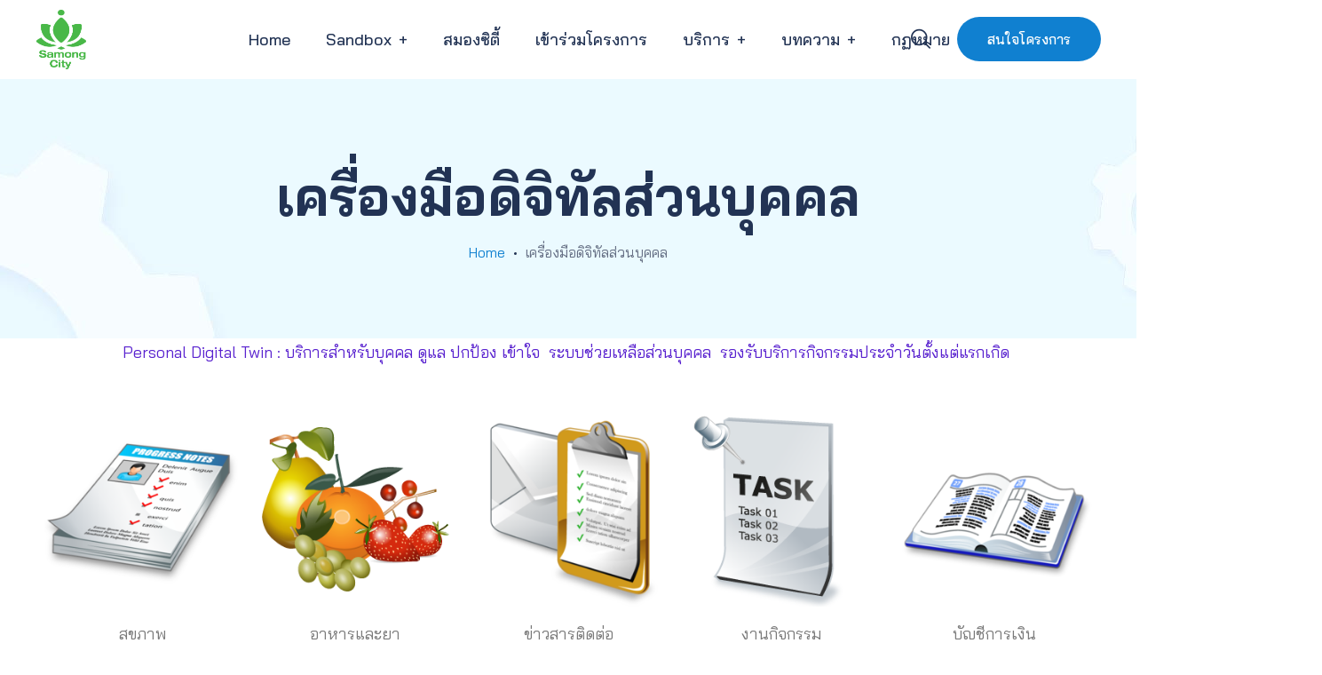

--- FILE ---
content_type: text/html; charset=UTF-8
request_url: https://www.samongcity.info/personal/
body_size: 23299
content:
<!doctype html>
<html dir="ltr" lang="en"
	prefix="og: https://ogp.me/ns#" >
<head>
	<meta charset="UTF-8">
	<meta name="viewport" content="width=device-width, initial-scale=1">
	<link rel="profile" href="https://gmpg.org/xfn/11">

	<title>เครื่องมือดิจิทัลส่วนบุคคล - SamongCity</title>

		<!-- All in One SEO Pro 4.3.5 - aioseo.com -->
		<meta name="description" content="Personal Digital Twin : บริการสำหรับบุคคล ดูแล ปกป้อง เข้าใจ ระบบช่วยเหลือส่วนบุคคล รองรับบริการกิจกรรมประจำวันตั้งแต่แรกเกิด" />
		<meta name="robots" content="max-image-preview:large" />
		<link rel="canonical" href="https://www.samongcity.info/personal/" />
		<meta name="generator" content="All in One SEO Pro (AIOSEO) 4.3.5 " />
		<meta property="og:locale" content="en_US" />
		<meta property="og:site_name" content="SamongCity - สมองซิตี้-เมืองสติปัญญา" />
		<meta property="og:type" content="article" />
		<meta property="og:title" content="เครื่องมือดิจิทัลส่วนบุคคล - SamongCity" />
		<meta property="og:description" content="Personal Digital Twin : บริการสำหรับบุคคล ดูแล ปกป้อง เข้าใจ ระบบช่วยเหลือส่วนบุคคล รองรับบริการกิจกรรมประจำวันตั้งแต่แรกเกิด" />
		<meta property="og:url" content="https://www.samongcity.info/personal/" />
		<meta property="article:published_time" content="2022-09-30T14:06:18+00:00" />
		<meta property="article:modified_time" content="2022-09-30T17:37:00+00:00" />
		<meta property="article:publisher" content="https://www.facebook.com/SamongCity" />
		<meta name="twitter:card" content="summary_large_image" />
		<meta name="twitter:title" content="เครื่องมือดิจิทัลส่วนบุคคล - SamongCity" />
		<meta name="twitter:description" content="Personal Digital Twin : บริการสำหรับบุคคล ดูแล ปกป้อง เข้าใจ ระบบช่วยเหลือส่วนบุคคล รองรับบริการกิจกรรมประจำวันตั้งแต่แรกเกิด" />
		<script type="application/ld+json" class="aioseo-schema">
			{"@context":"https:\/\/schema.org","@graph":[{"@type":"BreadcrumbList","@id":"https:\/\/www.samongcity.info\/personal\/#breadcrumblist","itemListElement":[{"@type":"ListItem","@id":"https:\/\/www.samongcity.info\/#listItem","position":1,"item":{"@type":"WebPage","@id":"https:\/\/www.samongcity.info\/","name":"Home","description":"\u0e2a\u0e21\u0e2d\u0e07\u0e0b\u0e34\u0e15\u0e35\u0e49-\u0e40\u0e21\u0e37\u0e2d\u0e07\u0e2a\u0e15\u0e34\u0e1b\u0e31\u0e0d\u0e0d\u0e32 \u0e23\u0e48\u0e27\u0e21\u0e1e\u0e31\u0e12\u0e19\u0e32\u0e2d\u0e38\u0e15\u0e2a\u0e32\u0e2b\u0e01\u0e23\u0e23\u0e21\u0e14\u0e34\u0e08\u0e34\u0e17\u0e31\u0e25\u0e2a\u0e23\u0e49\u0e32\u0e07\u0e40\u0e04\u0e23\u0e37\u0e2d\u0e02\u0e48\u0e32\u0e22\u0e18\u0e38\u0e23\u0e01\u0e34\u0e08\u0e41\u0e1e\u0e25\u0e15\u0e1f\u0e2d\u0e23\u0e4c\u0e21 \u0e14\u0e39\u0e41\u0e25 \u0e1b\u0e01\u0e1b\u0e49\u0e2d\u0e07 \u0e40\u0e02\u0e49\u0e32\u0e43\u0e08 \u0e1a\u0e23\u0e34\u0e01\u0e32\u0e23\u0e41\u0e1e\u0e25\u0e15\u0e1f\u0e2d\u0e23\u0e4c\u0e21\u0e15\u0e48\u0e32\u0e07\u0e46 \u0e17\u0e35\u0e48\u0e40\u0e1b\u0e47\u0e19\u0e1b\u0e23\u0e30\u0e42\u0e22\u0e0a\u0e19\u0e4c\u0e15\u0e48\u0e2d\u0e0a\u0e35\u0e27\u0e34\u0e15\u0e1b\u0e23\u0e30\u0e08\u0e33\u0e27\u0e31\u0e19 \u0e01\u0e32\u0e23\u0e07\u0e32\u0e19 \u0e2a\u0e38\u0e02\u0e20\u0e32\u0e1e \u0e04\u0e27\u0e32\u0e21\u0e23\u0e39\u0e49 \u0e2a\u0e15\u0e34\u0e1b\u0e31\u0e0d\u0e0d\u0e32","url":"https:\/\/www.samongcity.info\/"},"nextItem":"https:\/\/www.samongcity.info\/personal\/#listItem"},{"@type":"ListItem","@id":"https:\/\/www.samongcity.info\/personal\/#listItem","position":2,"item":{"@type":"WebPage","@id":"https:\/\/www.samongcity.info\/personal\/","name":"\u0e40\u0e04\u0e23\u0e37\u0e48\u0e2d\u0e07\u0e21\u0e37\u0e2d\u0e14\u0e34\u0e08\u0e34\u0e17\u0e31\u0e25\u0e2a\u0e48\u0e27\u0e19\u0e1a\u0e38\u0e04\u0e04\u0e25","description":"Personal Digital Twin : \u0e1a\u0e23\u0e34\u0e01\u0e32\u0e23\u0e2a\u0e33\u0e2b\u0e23\u0e31\u0e1a\u0e1a\u0e38\u0e04\u0e04\u0e25 \u0e14\u0e39\u0e41\u0e25 \u0e1b\u0e01\u0e1b\u0e49\u0e2d\u0e07 \u0e40\u0e02\u0e49\u0e32\u0e43\u0e08 \u0e23\u0e30\u0e1a\u0e1a\u0e0a\u0e48\u0e27\u0e22\u0e40\u0e2b\u0e25\u0e37\u0e2d\u0e2a\u0e48\u0e27\u0e19\u0e1a\u0e38\u0e04\u0e04\u0e25 \u0e23\u0e2d\u0e07\u0e23\u0e31\u0e1a\u0e1a\u0e23\u0e34\u0e01\u0e32\u0e23\u0e01\u0e34\u0e08\u0e01\u0e23\u0e23\u0e21\u0e1b\u0e23\u0e30\u0e08\u0e33\u0e27\u0e31\u0e19\u0e15\u0e31\u0e49\u0e07\u0e41\u0e15\u0e48\u0e41\u0e23\u0e01\u0e40\u0e01\u0e34\u0e14","url":"https:\/\/www.samongcity.info\/personal\/"},"previousItem":"https:\/\/www.samongcity.info\/#listItem"}]},{"@type":"Organization","@id":"https:\/\/www.samongcity.info\/#organization","name":"SamongCity-Samongthailand","url":"https:\/\/www.samongcity.info\/","logo":{"@type":"ImageObject","url":"https:\/\/www.samongcity.info\/wp-content\/uploads\/2022\/08\/cropped-48358174_537055440107937_4663787901622943744_n.png","@id":"https:\/\/www.samongcity.info\/#organizationLogo","width":512,"height":512},"image":{"@id":"https:\/\/www.samongcity.info\/#organizationLogo"},"sameAs":["https:\/\/www.facebook.com\/SamongCity"],"contactPoint":{"@type":"ContactPoint","telephone":"+66916982616","contactType":"Sales"}},{"@type":"WebPage","@id":"https:\/\/www.samongcity.info\/personal\/#webpage","url":"https:\/\/www.samongcity.info\/personal\/","name":"\u0e40\u0e04\u0e23\u0e37\u0e48\u0e2d\u0e07\u0e21\u0e37\u0e2d\u0e14\u0e34\u0e08\u0e34\u0e17\u0e31\u0e25\u0e2a\u0e48\u0e27\u0e19\u0e1a\u0e38\u0e04\u0e04\u0e25 - SamongCity","description":"Personal Digital Twin : \u0e1a\u0e23\u0e34\u0e01\u0e32\u0e23\u0e2a\u0e33\u0e2b\u0e23\u0e31\u0e1a\u0e1a\u0e38\u0e04\u0e04\u0e25 \u0e14\u0e39\u0e41\u0e25 \u0e1b\u0e01\u0e1b\u0e49\u0e2d\u0e07 \u0e40\u0e02\u0e49\u0e32\u0e43\u0e08 \u0e23\u0e30\u0e1a\u0e1a\u0e0a\u0e48\u0e27\u0e22\u0e40\u0e2b\u0e25\u0e37\u0e2d\u0e2a\u0e48\u0e27\u0e19\u0e1a\u0e38\u0e04\u0e04\u0e25 \u0e23\u0e2d\u0e07\u0e23\u0e31\u0e1a\u0e1a\u0e23\u0e34\u0e01\u0e32\u0e23\u0e01\u0e34\u0e08\u0e01\u0e23\u0e23\u0e21\u0e1b\u0e23\u0e30\u0e08\u0e33\u0e27\u0e31\u0e19\u0e15\u0e31\u0e49\u0e07\u0e41\u0e15\u0e48\u0e41\u0e23\u0e01\u0e40\u0e01\u0e34\u0e14","inLanguage":"en","isPartOf":{"@id":"https:\/\/www.samongcity.info\/#website"},"breadcrumb":{"@id":"https:\/\/www.samongcity.info\/personal\/#breadcrumblist"},"datePublished":"2022-09-30T14:06:18+07:00","dateModified":"2022-09-30T17:37:00+07:00"},{"@type":"WebSite","@id":"https:\/\/www.samongcity.info\/#website","url":"https:\/\/www.samongcity.info\/","name":"SamongCity","description":"\u0e2a\u0e21\u0e2d\u0e07\u0e0b\u0e34\u0e15\u0e35\u0e49-\u0e40\u0e21\u0e37\u0e2d\u0e07\u0e2a\u0e15\u0e34\u0e1b\u0e31\u0e0d\u0e0d\u0e32","inLanguage":"en","publisher":{"@id":"https:\/\/www.samongcity.info\/#organization"}}]}
		</script>
		<!-- All in One SEO Pro -->

<link rel='dns-prefetch' href='//fonts.googleapis.com' />
<link rel='dns-prefetch' href='//s.w.org' />
<link href='https://fonts.gstatic.com' crossorigin rel='preconnect' />
<link rel="alternate" type="application/rss+xml" title="SamongCity &raquo; Feed" href="https://www.samongcity.info/feed/" />
<link rel="alternate" type="application/rss+xml" title="SamongCity &raquo; Comments Feed" href="https://www.samongcity.info/comments/feed/" />
<link rel="alternate" type="text/calendar" title="SamongCity &raquo; iCal Feed" href="https://www.samongcity.info/events/?ical=1" />
		<!-- This site uses the Google Analytics by MonsterInsights plugin v8.14.1 - Using Analytics tracking - https://www.monsterinsights.com/ -->
							<script src="//www.googletagmanager.com/gtag/js?id=G-9FWMF6PZHJ"  data-cfasync="false" data-wpfc-render="false" type="text/javascript" async></script>
			<script data-cfasync="false" data-wpfc-render="false" type="text/javascript">
				var mi_version = '8.14.1';
				var mi_track_user = true;
				var mi_no_track_reason = '';
				
								var disableStrs = [
										'ga-disable-G-9FWMF6PZHJ',
														];

				/* Function to detect opted out users */
				function __gtagTrackerIsOptedOut() {
					for (var index = 0; index < disableStrs.length; index++) {
						if (document.cookie.indexOf(disableStrs[index] + '=true') > -1) {
							return true;
						}
					}

					return false;
				}

				/* Disable tracking if the opt-out cookie exists. */
				if (__gtagTrackerIsOptedOut()) {
					for (var index = 0; index < disableStrs.length; index++) {
						window[disableStrs[index]] = true;
					}
				}

				/* Opt-out function */
				function __gtagTrackerOptout() {
					for (var index = 0; index < disableStrs.length; index++) {
						document.cookie = disableStrs[index] + '=true; expires=Thu, 31 Dec 2099 23:59:59 UTC; path=/';
						window[disableStrs[index]] = true;
					}
				}

				if ('undefined' === typeof gaOptout) {
					function gaOptout() {
						__gtagTrackerOptout();
					}
				}
								window.dataLayer = window.dataLayer || [];

				window.MonsterInsightsDualTracker = {
					helpers: {},
					trackers: {},
				};
				if (mi_track_user) {
					function __gtagDataLayer() {
						dataLayer.push(arguments);
					}

					function __gtagTracker(type, name, parameters) {
						if (!parameters) {
							parameters = {};
						}

						if (parameters.send_to) {
							__gtagDataLayer.apply(null, arguments);
							return;
						}

						if (type === 'event') {
														parameters.send_to = monsterinsights_frontend.v4_id;
							var hookName = name;
							if (typeof parameters['event_category'] !== 'undefined') {
								hookName = parameters['event_category'] + ':' + name;
							}

							if (typeof MonsterInsightsDualTracker.trackers[hookName] !== 'undefined') {
								MonsterInsightsDualTracker.trackers[hookName](parameters);
							} else {
								__gtagDataLayer('event', name, parameters);
							}
							
													} else {
							__gtagDataLayer.apply(null, arguments);
						}
					}

					__gtagTracker('js', new Date());
					__gtagTracker('set', {
						'developer_id.dZGIzZG': true,
											});
										__gtagTracker('config', 'G-9FWMF6PZHJ', {"forceSSL":"true","link_attribution":"true"} );
															window.gtag = __gtagTracker;										(function () {
						/* https://developers.google.com/analytics/devguides/collection/analyticsjs/ */
						/* ga and __gaTracker compatibility shim. */
						var noopfn = function () {
							return null;
						};
						var newtracker = function () {
							return new Tracker();
						};
						var Tracker = function () {
							return null;
						};
						var p = Tracker.prototype;
						p.get = noopfn;
						p.set = noopfn;
						p.send = function () {
							var args = Array.prototype.slice.call(arguments);
							args.unshift('send');
							__gaTracker.apply(null, args);
						};
						var __gaTracker = function () {
							var len = arguments.length;
							if (len === 0) {
								return;
							}
							var f = arguments[len - 1];
							if (typeof f !== 'object' || f === null || typeof f.hitCallback !== 'function') {
								if ('send' === arguments[0]) {
									var hitConverted, hitObject = false, action;
									if ('event' === arguments[1]) {
										if ('undefined' !== typeof arguments[3]) {
											hitObject = {
												'eventAction': arguments[3],
												'eventCategory': arguments[2],
												'eventLabel': arguments[4],
												'value': arguments[5] ? arguments[5] : 1,
											}
										}
									}
									if ('pageview' === arguments[1]) {
										if ('undefined' !== typeof arguments[2]) {
											hitObject = {
												'eventAction': 'page_view',
												'page_path': arguments[2],
											}
										}
									}
									if (typeof arguments[2] === 'object') {
										hitObject = arguments[2];
									}
									if (typeof arguments[5] === 'object') {
										Object.assign(hitObject, arguments[5]);
									}
									if ('undefined' !== typeof arguments[1].hitType) {
										hitObject = arguments[1];
										if ('pageview' === hitObject.hitType) {
											hitObject.eventAction = 'page_view';
										}
									}
									if (hitObject) {
										action = 'timing' === arguments[1].hitType ? 'timing_complete' : hitObject.eventAction;
										hitConverted = mapArgs(hitObject);
										__gtagTracker('event', action, hitConverted);
									}
								}
								return;
							}

							function mapArgs(args) {
								var arg, hit = {};
								var gaMap = {
									'eventCategory': 'event_category',
									'eventAction': 'event_action',
									'eventLabel': 'event_label',
									'eventValue': 'event_value',
									'nonInteraction': 'non_interaction',
									'timingCategory': 'event_category',
									'timingVar': 'name',
									'timingValue': 'value',
									'timingLabel': 'event_label',
									'page': 'page_path',
									'location': 'page_location',
									'title': 'page_title',
								};
								for (arg in args) {
																		if (!(!args.hasOwnProperty(arg) || !gaMap.hasOwnProperty(arg))) {
										hit[gaMap[arg]] = args[arg];
									} else {
										hit[arg] = args[arg];
									}
								}
								return hit;
							}

							try {
								f.hitCallback();
							} catch (ex) {
							}
						};
						__gaTracker.create = newtracker;
						__gaTracker.getByName = newtracker;
						__gaTracker.getAll = function () {
							return [];
						};
						__gaTracker.remove = noopfn;
						__gaTracker.loaded = true;
						window['__gaTracker'] = __gaTracker;
					})();
									} else {
										console.log("");
					(function () {
						function __gtagTracker() {
							return null;
						}

						window['__gtagTracker'] = __gtagTracker;
						window['gtag'] = __gtagTracker;
					})();
									}
			</script>
				<!-- / Google Analytics by MonsterInsights -->
		<script type="text/javascript">
window._wpemojiSettings = {"baseUrl":"https:\/\/s.w.org\/images\/core\/emoji\/14.0.0\/72x72\/","ext":".png","svgUrl":"https:\/\/s.w.org\/images\/core\/emoji\/14.0.0\/svg\/","svgExt":".svg","source":{"concatemoji":"https:\/\/www.samongcity.info\/wp-includes\/js\/wp-emoji-release.min.js?ver=6.0.11"}};
/*! This file is auto-generated */
!function(e,a,t){var n,r,o,i=a.createElement("canvas"),p=i.getContext&&i.getContext("2d");function s(e,t){var a=String.fromCharCode,e=(p.clearRect(0,0,i.width,i.height),p.fillText(a.apply(this,e),0,0),i.toDataURL());return p.clearRect(0,0,i.width,i.height),p.fillText(a.apply(this,t),0,0),e===i.toDataURL()}function c(e){var t=a.createElement("script");t.src=e,t.defer=t.type="text/javascript",a.getElementsByTagName("head")[0].appendChild(t)}for(o=Array("flag","emoji"),t.supports={everything:!0,everythingExceptFlag:!0},r=0;r<o.length;r++)t.supports[o[r]]=function(e){if(!p||!p.fillText)return!1;switch(p.textBaseline="top",p.font="600 32px Arial",e){case"flag":return s([127987,65039,8205,9895,65039],[127987,65039,8203,9895,65039])?!1:!s([55356,56826,55356,56819],[55356,56826,8203,55356,56819])&&!s([55356,57332,56128,56423,56128,56418,56128,56421,56128,56430,56128,56423,56128,56447],[55356,57332,8203,56128,56423,8203,56128,56418,8203,56128,56421,8203,56128,56430,8203,56128,56423,8203,56128,56447]);case"emoji":return!s([129777,127995,8205,129778,127999],[129777,127995,8203,129778,127999])}return!1}(o[r]),t.supports.everything=t.supports.everything&&t.supports[o[r]],"flag"!==o[r]&&(t.supports.everythingExceptFlag=t.supports.everythingExceptFlag&&t.supports[o[r]]);t.supports.everythingExceptFlag=t.supports.everythingExceptFlag&&!t.supports.flag,t.DOMReady=!1,t.readyCallback=function(){t.DOMReady=!0},t.supports.everything||(n=function(){t.readyCallback()},a.addEventListener?(a.addEventListener("DOMContentLoaded",n,!1),e.addEventListener("load",n,!1)):(e.attachEvent("onload",n),a.attachEvent("onreadystatechange",function(){"complete"===a.readyState&&t.readyCallback()})),(e=t.source||{}).concatemoji?c(e.concatemoji):e.wpemoji&&e.twemoji&&(c(e.twemoji),c(e.wpemoji)))}(window,document,window._wpemojiSettings);
</script>
<style type="text/css">
img.wp-smiley,
img.emoji {
	display: inline !important;
	border: none !important;
	box-shadow: none !important;
	height: 1em !important;
	width: 1em !important;
	margin: 0 0.07em !important;
	vertical-align: -0.1em !important;
	background: none !important;
	padding: 0 !important;
}
</style>
	<link rel='stylesheet' id='wp-block-library-css'  href='https://www.samongcity.info/wp-includes/css/dist/block-library/style.min.css?ver=6.0.11' type='text/css' media='all' />
<style id='global-styles-inline-css' type='text/css'>
body{--wp--preset--color--black: #000000;--wp--preset--color--cyan-bluish-gray: #abb8c3;--wp--preset--color--white: #ffffff;--wp--preset--color--pale-pink: #f78da7;--wp--preset--color--vivid-red: #cf2e2e;--wp--preset--color--luminous-vivid-orange: #ff6900;--wp--preset--color--luminous-vivid-amber: #fcb900;--wp--preset--color--light-green-cyan: #7bdcb5;--wp--preset--color--vivid-green-cyan: #00d084;--wp--preset--color--pale-cyan-blue: #8ed1fc;--wp--preset--color--vivid-cyan-blue: #0693e3;--wp--preset--color--vivid-purple: #9b51e0;--wp--preset--gradient--vivid-cyan-blue-to-vivid-purple: linear-gradient(135deg,rgba(6,147,227,1) 0%,rgb(155,81,224) 100%);--wp--preset--gradient--light-green-cyan-to-vivid-green-cyan: linear-gradient(135deg,rgb(122,220,180) 0%,rgb(0,208,130) 100%);--wp--preset--gradient--luminous-vivid-amber-to-luminous-vivid-orange: linear-gradient(135deg,rgba(252,185,0,1) 0%,rgba(255,105,0,1) 100%);--wp--preset--gradient--luminous-vivid-orange-to-vivid-red: linear-gradient(135deg,rgba(255,105,0,1) 0%,rgb(207,46,46) 100%);--wp--preset--gradient--very-light-gray-to-cyan-bluish-gray: linear-gradient(135deg,rgb(238,238,238) 0%,rgb(169,184,195) 100%);--wp--preset--gradient--cool-to-warm-spectrum: linear-gradient(135deg,rgb(74,234,220) 0%,rgb(151,120,209) 20%,rgb(207,42,186) 40%,rgb(238,44,130) 60%,rgb(251,105,98) 80%,rgb(254,248,76) 100%);--wp--preset--gradient--blush-light-purple: linear-gradient(135deg,rgb(255,206,236) 0%,rgb(152,150,240) 100%);--wp--preset--gradient--blush-bordeaux: linear-gradient(135deg,rgb(254,205,165) 0%,rgb(254,45,45) 50%,rgb(107,0,62) 100%);--wp--preset--gradient--luminous-dusk: linear-gradient(135deg,rgb(255,203,112) 0%,rgb(199,81,192) 50%,rgb(65,88,208) 100%);--wp--preset--gradient--pale-ocean: linear-gradient(135deg,rgb(255,245,203) 0%,rgb(182,227,212) 50%,rgb(51,167,181) 100%);--wp--preset--gradient--electric-grass: linear-gradient(135deg,rgb(202,248,128) 0%,rgb(113,206,126) 100%);--wp--preset--gradient--midnight: linear-gradient(135deg,rgb(2,3,129) 0%,rgb(40,116,252) 100%);--wp--preset--duotone--dark-grayscale: url('#wp-duotone-dark-grayscale');--wp--preset--duotone--grayscale: url('#wp-duotone-grayscale');--wp--preset--duotone--purple-yellow: url('#wp-duotone-purple-yellow');--wp--preset--duotone--blue-red: url('#wp-duotone-blue-red');--wp--preset--duotone--midnight: url('#wp-duotone-midnight');--wp--preset--duotone--magenta-yellow: url('#wp-duotone-magenta-yellow');--wp--preset--duotone--purple-green: url('#wp-duotone-purple-green');--wp--preset--duotone--blue-orange: url('#wp-duotone-blue-orange');--wp--preset--font-size--small: 13px;--wp--preset--font-size--medium: 20px;--wp--preset--font-size--large: 36px;--wp--preset--font-size--x-large: 42px;}.has-black-color{color: var(--wp--preset--color--black) !important;}.has-cyan-bluish-gray-color{color: var(--wp--preset--color--cyan-bluish-gray) !important;}.has-white-color{color: var(--wp--preset--color--white) !important;}.has-pale-pink-color{color: var(--wp--preset--color--pale-pink) !important;}.has-vivid-red-color{color: var(--wp--preset--color--vivid-red) !important;}.has-luminous-vivid-orange-color{color: var(--wp--preset--color--luminous-vivid-orange) !important;}.has-luminous-vivid-amber-color{color: var(--wp--preset--color--luminous-vivid-amber) !important;}.has-light-green-cyan-color{color: var(--wp--preset--color--light-green-cyan) !important;}.has-vivid-green-cyan-color{color: var(--wp--preset--color--vivid-green-cyan) !important;}.has-pale-cyan-blue-color{color: var(--wp--preset--color--pale-cyan-blue) !important;}.has-vivid-cyan-blue-color{color: var(--wp--preset--color--vivid-cyan-blue) !important;}.has-vivid-purple-color{color: var(--wp--preset--color--vivid-purple) !important;}.has-black-background-color{background-color: var(--wp--preset--color--black) !important;}.has-cyan-bluish-gray-background-color{background-color: var(--wp--preset--color--cyan-bluish-gray) !important;}.has-white-background-color{background-color: var(--wp--preset--color--white) !important;}.has-pale-pink-background-color{background-color: var(--wp--preset--color--pale-pink) !important;}.has-vivid-red-background-color{background-color: var(--wp--preset--color--vivid-red) !important;}.has-luminous-vivid-orange-background-color{background-color: var(--wp--preset--color--luminous-vivid-orange) !important;}.has-luminous-vivid-amber-background-color{background-color: var(--wp--preset--color--luminous-vivid-amber) !important;}.has-light-green-cyan-background-color{background-color: var(--wp--preset--color--light-green-cyan) !important;}.has-vivid-green-cyan-background-color{background-color: var(--wp--preset--color--vivid-green-cyan) !important;}.has-pale-cyan-blue-background-color{background-color: var(--wp--preset--color--pale-cyan-blue) !important;}.has-vivid-cyan-blue-background-color{background-color: var(--wp--preset--color--vivid-cyan-blue) !important;}.has-vivid-purple-background-color{background-color: var(--wp--preset--color--vivid-purple) !important;}.has-black-border-color{border-color: var(--wp--preset--color--black) !important;}.has-cyan-bluish-gray-border-color{border-color: var(--wp--preset--color--cyan-bluish-gray) !important;}.has-white-border-color{border-color: var(--wp--preset--color--white) !important;}.has-pale-pink-border-color{border-color: var(--wp--preset--color--pale-pink) !important;}.has-vivid-red-border-color{border-color: var(--wp--preset--color--vivid-red) !important;}.has-luminous-vivid-orange-border-color{border-color: var(--wp--preset--color--luminous-vivid-orange) !important;}.has-luminous-vivid-amber-border-color{border-color: var(--wp--preset--color--luminous-vivid-amber) !important;}.has-light-green-cyan-border-color{border-color: var(--wp--preset--color--light-green-cyan) !important;}.has-vivid-green-cyan-border-color{border-color: var(--wp--preset--color--vivid-green-cyan) !important;}.has-pale-cyan-blue-border-color{border-color: var(--wp--preset--color--pale-cyan-blue) !important;}.has-vivid-cyan-blue-border-color{border-color: var(--wp--preset--color--vivid-cyan-blue) !important;}.has-vivid-purple-border-color{border-color: var(--wp--preset--color--vivid-purple) !important;}.has-vivid-cyan-blue-to-vivid-purple-gradient-background{background: var(--wp--preset--gradient--vivid-cyan-blue-to-vivid-purple) !important;}.has-light-green-cyan-to-vivid-green-cyan-gradient-background{background: var(--wp--preset--gradient--light-green-cyan-to-vivid-green-cyan) !important;}.has-luminous-vivid-amber-to-luminous-vivid-orange-gradient-background{background: var(--wp--preset--gradient--luminous-vivid-amber-to-luminous-vivid-orange) !important;}.has-luminous-vivid-orange-to-vivid-red-gradient-background{background: var(--wp--preset--gradient--luminous-vivid-orange-to-vivid-red) !important;}.has-very-light-gray-to-cyan-bluish-gray-gradient-background{background: var(--wp--preset--gradient--very-light-gray-to-cyan-bluish-gray) !important;}.has-cool-to-warm-spectrum-gradient-background{background: var(--wp--preset--gradient--cool-to-warm-spectrum) !important;}.has-blush-light-purple-gradient-background{background: var(--wp--preset--gradient--blush-light-purple) !important;}.has-blush-bordeaux-gradient-background{background: var(--wp--preset--gradient--blush-bordeaux) !important;}.has-luminous-dusk-gradient-background{background: var(--wp--preset--gradient--luminous-dusk) !important;}.has-pale-ocean-gradient-background{background: var(--wp--preset--gradient--pale-ocean) !important;}.has-electric-grass-gradient-background{background: var(--wp--preset--gradient--electric-grass) !important;}.has-midnight-gradient-background{background: var(--wp--preset--gradient--midnight) !important;}.has-small-font-size{font-size: var(--wp--preset--font-size--small) !important;}.has-medium-font-size{font-size: var(--wp--preset--font-size--medium) !important;}.has-large-font-size{font-size: var(--wp--preset--font-size--large) !important;}.has-x-large-font-size{font-size: var(--wp--preset--font-size--x-large) !important;}
</style>
<link rel='stylesheet' id='contact-form-7-css'  href='https://www.samongcity.info/wp-content/plugins/contact-form-7/includes/css/styles.css?ver=5.7.5.1' type='text/css' media='all' />
<link rel='stylesheet' id='rtec_styles-css'  href='https://www.samongcity.info/wp-content/plugins/registrations-for-the-events-calendar/css/rtec-styles.css?ver=2.9.5' type='text/css' media='all' />
<link rel='stylesheet' id='progrisaas-fonts-css'  href='https://fonts.googleapis.com/css?family=DM+Sans%3A400%2C400i%2C500%2C500i%2C700%2C700i&#038;subset=latin%2Clatin-ext' type='text/css' media='all' />
<link rel='stylesheet' id='progrisaas-flaticon-font-css'  href='https://www.samongcity.info/wp-content/themes/progrisaas/css/flaticon.css?ver=6.0.11' type='text/css' media='all' />
<link rel='stylesheet' id='bootstrap-css'  href='https://www.samongcity.info/wp-content/themes/progrisaas/css/bootstrap.css?ver=4.0' type='text/css' media='all' />
<link rel='stylesheet' id='owl-slider-css'  href='https://www.samongcity.info/wp-content/themes/progrisaas/css/owl.carousel.min.css?ver=6.0.11' type='text/css' media='all' />
<link rel='stylesheet' id='lightgallery-css'  href='https://www.samongcity.info/wp-content/themes/progrisaas/css/lightgallery.css?ver=6.0.11' type='text/css' media='all' />
<link rel='stylesheet' id='multiscroll-css'  href='https://www.samongcity.info/wp-content/themes/progrisaas/css/jquery.multiscroll.css?ver=6.0.11' type='text/css' media='all' />
<link rel='stylesheet' id='progrisaas-style-css'  href='https://www.samongcity.info/wp-content/themes/progrisaas/style.css?ver=6.0.11' type='text/css' media='all' />
<link rel='stylesheet' id='progrisaas-preload-css'  href='https://www.samongcity.info/wp-content/themes/progrisaas/css/royal-preload.css?ver=6.0.11' type='text/css' media='all' />
<link rel='stylesheet' id='elementor-icons-css'  href='https://www.samongcity.info/wp-content/plugins/elementor/assets/lib/eicons/css/elementor-icons.min.css?ver=5.18.0' type='text/css' media='all' />
<link rel='stylesheet' id='elementor-frontend-css'  href='https://www.samongcity.info/wp-content/plugins/elementor/assets/css/frontend-lite.min.css?ver=3.12.1' type='text/css' media='all' />
<link rel='stylesheet' id='swiper-css'  href='https://www.samongcity.info/wp-content/plugins/elementor/assets/lib/swiper/css/swiper.min.css?ver=5.3.6' type='text/css' media='all' />
<link rel='stylesheet' id='elementor-post-6-css'  href='https://www.samongcity.info/wp-content/uploads/elementor/css/post-6.css?ver=1681368265' type='text/css' media='all' />
<link rel='stylesheet' id='elementor-global-css'  href='https://www.samongcity.info/wp-content/uploads/elementor/css/global.css?ver=1681368267' type='text/css' media='all' />
<link rel='stylesheet' id='elementor-post-9441-css'  href='https://www.samongcity.info/wp-content/uploads/elementor/css/post-9441.css?ver=1681705127' type='text/css' media='all' />
<link rel='stylesheet' id='google-fonts-1-css'  href='https://fonts.googleapis.com/css?family=Roboto%3A100%2C100italic%2C200%2C200italic%2C300%2C300italic%2C400%2C400italic%2C500%2C500italic%2C600%2C600italic%2C700%2C700italic%2C800%2C800italic%2C900%2C900italic%7CRoboto+Slab%3A100%2C100italic%2C200%2C200italic%2C300%2C300italic%2C400%2C400italic%2C500%2C500italic%2C600%2C600italic%2C700%2C700italic%2C800%2C800italic%2C900%2C900italic%7CBai+Jamjuree%3A100%2C100italic%2C200%2C200italic%2C300%2C300italic%2C400%2C400italic%2C500%2C500italic%2C600%2C600italic%2C700%2C700italic%2C800%2C800italic%2C900%2C900italic&#038;display=auto&#038;ver=6.0.11' type='text/css' media='all' />
<link rel="preconnect" href="https://fonts.gstatic.com/" crossorigin><script type='text/javascript' src='https://www.samongcity.info/wp-includes/js/jquery/jquery.min.js?ver=3.6.0' id='jquery-core-js'></script>
<script type='text/javascript' src='https://www.samongcity.info/wp-includes/js/jquery/jquery-migrate.min.js?ver=3.3.2' id='jquery-migrate-js'></script>
<script type='text/javascript' id='progrisaas_scripts-js-extra'>
/* <![CDATA[ */
var progrisaas_loadmore_params = {"ajaxurl":"https:\/\/www.samongcity.info\/wp-admin\/admin-ajax.php"};
/* ]]> */
</script>
<script type='text/javascript' src='https://www.samongcity.info/wp-content/themes/progrisaas/js/myloadmore.js?ver=1768379678' id='progrisaas_scripts-js'></script>
<script type='text/javascript' src='https://www.samongcity.info/wp-content/plugins/google-analytics-for-wordpress/assets/js/frontend-gtag.min.js?ver=8.14.1' id='monsterinsights-frontend-script-js'></script>
<script data-cfasync="false" data-wpfc-render="false" type="text/javascript" id='monsterinsights-frontend-script-js-extra'>/* <![CDATA[ */
var monsterinsights_frontend = {"js_events_tracking":"true","download_extensions":"doc,pdf,ppt,zip,xls,docx,pptx,xlsx","inbound_paths":"[{\"path\":\"\\\/go\\\/\",\"label\":\"affiliate\"},{\"path\":\"\\\/recommend\\\/\",\"label\":\"affiliate\"}]","home_url":"https:\/\/www.samongcity.info","hash_tracking":"false","ua":"","v4_id":"G-9FWMF6PZHJ"};/* ]]> */
</script>
<link rel="https://api.w.org/" href="https://www.samongcity.info/wp-json/" /><link rel="alternate" type="application/json" href="https://www.samongcity.info/wp-json/wp/v2/pages/9441" /><link rel="EditURI" type="application/rsd+xml" title="RSD" href="https://www.samongcity.info/xmlrpc.php?rsd" />
<link rel="wlwmanifest" type="application/wlwmanifest+xml" href="https://www.samongcity.info/wp-includes/wlwmanifest.xml" /> 
<meta name="generator" content="WordPress 6.0.11" />
<link rel='shortlink' href='https://www.samongcity.info/?p=9441' />
<link rel="alternate" type="application/json+oembed" href="https://www.samongcity.info/wp-json/oembed/1.0/embed?url=https%3A%2F%2Fwww.samongcity.info%2Fpersonal%2F" />
<link rel="alternate" type="text/xml+oembed" href="https://www.samongcity.info/wp-json/oembed/1.0/embed?url=https%3A%2F%2Fwww.samongcity.info%2Fpersonal%2F&#038;format=xml" />
<meta name="tec-api-version" content="v1"><meta name="tec-api-origin" content="https://www.samongcity.info"><link rel="alternate" href="https://www.samongcity.info/wp-json/tribe/events/v1/" /><meta name="generator" content="Elementor 3.12.1; features: e_dom_optimization, e_optimized_assets_loading, e_optimized_css_loading, a11y_improvements, additional_custom_breakpoints; settings: css_print_method-external, google_font-enabled, font_display-auto">
<meta name="generator" content="Powered by Slider Revolution 6.5.30 - responsive, Mobile-Friendly Slider Plugin for WordPress with comfortable drag and drop interface." />
<link rel="icon" href="https://www.samongcity.info/wp-content/uploads/2021/04/cropped-302585274_1828069257532727_2828946272485085598_n-32x32.png" sizes="32x32" />
<link rel="icon" href="https://www.samongcity.info/wp-content/uploads/2021/04/cropped-302585274_1828069257532727_2828946272485085598_n-192x192.png" sizes="192x192" />
<link rel="apple-touch-icon" href="https://www.samongcity.info/wp-content/uploads/2021/04/cropped-302585274_1828069257532727_2828946272485085598_n-180x180.png" />
<meta name="msapplication-TileImage" content="https://www.samongcity.info/wp-content/uploads/2021/04/cropped-302585274_1828069257532727_2828946272485085598_n-270x270.png" />
<script>function setREVStartSize(e){
			//window.requestAnimationFrame(function() {
				window.RSIW = window.RSIW===undefined ? window.innerWidth : window.RSIW;
				window.RSIH = window.RSIH===undefined ? window.innerHeight : window.RSIH;
				try {
					var pw = document.getElementById(e.c).parentNode.offsetWidth,
						newh;
					pw = pw===0 || isNaN(pw) || (e.l=="fullwidth" || e.layout=="fullwidth") ? window.RSIW : pw;
					e.tabw = e.tabw===undefined ? 0 : parseInt(e.tabw);
					e.thumbw = e.thumbw===undefined ? 0 : parseInt(e.thumbw);
					e.tabh = e.tabh===undefined ? 0 : parseInt(e.tabh);
					e.thumbh = e.thumbh===undefined ? 0 : parseInt(e.thumbh);
					e.tabhide = e.tabhide===undefined ? 0 : parseInt(e.tabhide);
					e.thumbhide = e.thumbhide===undefined ? 0 : parseInt(e.thumbhide);
					e.mh = e.mh===undefined || e.mh=="" || e.mh==="auto" ? 0 : parseInt(e.mh,0);
					if(e.layout==="fullscreen" || e.l==="fullscreen")
						newh = Math.max(e.mh,window.RSIH);
					else{
						e.gw = Array.isArray(e.gw) ? e.gw : [e.gw];
						for (var i in e.rl) if (e.gw[i]===undefined || e.gw[i]===0) e.gw[i] = e.gw[i-1];
						e.gh = e.el===undefined || e.el==="" || (Array.isArray(e.el) && e.el.length==0)? e.gh : e.el;
						e.gh = Array.isArray(e.gh) ? e.gh : [e.gh];
						for (var i in e.rl) if (e.gh[i]===undefined || e.gh[i]===0) e.gh[i] = e.gh[i-1];
											
						var nl = new Array(e.rl.length),
							ix = 0,
							sl;
						e.tabw = e.tabhide>=pw ? 0 : e.tabw;
						e.thumbw = e.thumbhide>=pw ? 0 : e.thumbw;
						e.tabh = e.tabhide>=pw ? 0 : e.tabh;
						e.thumbh = e.thumbhide>=pw ? 0 : e.thumbh;
						for (var i in e.rl) nl[i] = e.rl[i]<window.RSIW ? 0 : e.rl[i];
						sl = nl[0];
						for (var i in nl) if (sl>nl[i] && nl[i]>0) { sl = nl[i]; ix=i;}
						var m = pw>(e.gw[ix]+e.tabw+e.thumbw) ? 1 : (pw-(e.tabw+e.thumbw)) / (e.gw[ix]);
						newh =  (e.gh[ix] * m) + (e.tabh + e.thumbh);
					}
					var el = document.getElementById(e.c);
					if (el!==null && el) el.style.height = newh+"px";
					el = document.getElementById(e.c+"_wrapper");
					if (el!==null && el) {
						el.style.height = newh+"px";
						el.style.display = "block";
					}
				} catch(e){
					console.log("Failure at Presize of Slider:" + e)
				}
			//});
		  };</script>
		<style type="text/css" id="wp-custom-css">
			@media (max-width: 1220px) {
	.elementor-141 .elementor-element.elementor-element-3027006 a.octf-btn{
		font-size: 14px;
		padding: 12px 24px 12px 24px;
	}
	.main-navigation > ul > li{
		margin: 0px 12px;
	}
	.main-navigation ul > li > a{
		font-size: 16px;
	}
	.header-desktop a.octf-btn {
		font-size: 14px !important;
		padding: 12px 24px 12px 24px !important;
	}
}

/**back to top**/

.page-id-1635 #back-to-top{
	background: #FE3466;
}
.page-id-1899 #back-to-top{
	background: rgb(52, 73, 227);
}
.page-id-2254 #back-to-top{
	background: #C913E4;
}
.page-id-2418 #back-to-top{
	background: #FF5E5E;
}
.page-id-2594 #back-to-top{
	background: #ED27FF;
}
.page-id-3118 #back-to-top{
	background: #39B14A;
}
.page-id-3532 #back-to-top{
	background: #D053B4;
}
.page-id-3785 #back-to-top{
	background: #EE694A;
}
.page-id-3820 #back-to-top{
	background: #3639A4;
}
.page-id-4260 #back-to-top{
	background: #E97145;
}
.page-id-4516 #back-to-top{
	background: #4316C4;
}
.page-id-4770 #back-to-top{
	background: #FF561E;
}
.page-id-3320 #back-to-top{
	color: #181B2A;
	background: #11F9D7;
}
.page #back-to-top:hover{
	background: #2E2E4D;
	color: #fff;
}		</style>
		<style id="kirki-inline-styles">.page-header{background-image:url("https://www.samongcity.info/wp-content/uploads/2022/08/pheader-default.jpg");}#royal_preloader.royal_preloader_logo .royal_preloader_percentage{font-family:DM Sans;font-size:16px;font-weight:400;letter-spacing:2px;line-height:40px;text-align:center;text-transform:none;}@media (max-width: 767px){}@media (min-width: 768px) and (max-width: 1024px){}@media (min-width: 1024px){}/* latin-ext */
@font-face {
  font-family: 'DM Sans';
  font-style: normal;
  font-weight: 400;
  font-display: swap;
  src: url(https://www.samongcity.info/wp-content/fonts/dm-sans/font) format('woff');
  unicode-range: U+0100-02BA, U+02BD-02C5, U+02C7-02CC, U+02CE-02D7, U+02DD-02FF, U+0304, U+0308, U+0329, U+1D00-1DBF, U+1E00-1E9F, U+1EF2-1EFF, U+2020, U+20A0-20AB, U+20AD-20C0, U+2113, U+2C60-2C7F, U+A720-A7FF;
}
/* latin */
@font-face {
  font-family: 'DM Sans';
  font-style: normal;
  font-weight: 400;
  font-display: swap;
  src: url(https://www.samongcity.info/wp-content/fonts/dm-sans/font) format('woff');
  unicode-range: U+0000-00FF, U+0131, U+0152-0153, U+02BB-02BC, U+02C6, U+02DA, U+02DC, U+0304, U+0308, U+0329, U+2000-206F, U+20AC, U+2122, U+2191, U+2193, U+2212, U+2215, U+FEFF, U+FFFD;
}/* latin-ext */
@font-face {
  font-family: 'DM Sans';
  font-style: normal;
  font-weight: 400;
  font-display: swap;
  src: url(https://www.samongcity.info/wp-content/fonts/dm-sans/font) format('woff');
  unicode-range: U+0100-02BA, U+02BD-02C5, U+02C7-02CC, U+02CE-02D7, U+02DD-02FF, U+0304, U+0308, U+0329, U+1D00-1DBF, U+1E00-1E9F, U+1EF2-1EFF, U+2020, U+20A0-20AB, U+20AD-20C0, U+2113, U+2C60-2C7F, U+A720-A7FF;
}
/* latin */
@font-face {
  font-family: 'DM Sans';
  font-style: normal;
  font-weight: 400;
  font-display: swap;
  src: url(https://www.samongcity.info/wp-content/fonts/dm-sans/font) format('woff');
  unicode-range: U+0000-00FF, U+0131, U+0152-0153, U+02BB-02BC, U+02C6, U+02DA, U+02DC, U+0304, U+0308, U+0329, U+2000-206F, U+20AC, U+2122, U+2191, U+2193, U+2212, U+2215, U+FEFF, U+FFFD;
}/* latin-ext */
@font-face {
  font-family: 'DM Sans';
  font-style: normal;
  font-weight: 400;
  font-display: swap;
  src: url(https://www.samongcity.info/wp-content/fonts/dm-sans/font) format('woff');
  unicode-range: U+0100-02BA, U+02BD-02C5, U+02C7-02CC, U+02CE-02D7, U+02DD-02FF, U+0304, U+0308, U+0329, U+1D00-1DBF, U+1E00-1E9F, U+1EF2-1EFF, U+2020, U+20A0-20AB, U+20AD-20C0, U+2113, U+2C60-2C7F, U+A720-A7FF;
}
/* latin */
@font-face {
  font-family: 'DM Sans';
  font-style: normal;
  font-weight: 400;
  font-display: swap;
  src: url(https://www.samongcity.info/wp-content/fonts/dm-sans/font) format('woff');
  unicode-range: U+0000-00FF, U+0131, U+0152-0153, U+02BB-02BC, U+02C6, U+02DA, U+02DC, U+0304, U+0308, U+0329, U+2000-206F, U+20AC, U+2122, U+2191, U+2193, U+2212, U+2215, U+FEFF, U+FFFD;
}</style>	<!-- Fonts Plugin CSS - https://fontsplugin.com/ -->
	<style>
		/* Cached: January 13, 2026 at 4:55pm */
/* thai */
@font-face {
  font-family: 'Bai Jamjuree';
  font-style: italic;
  font-weight: 200;
  font-display: swap;
  src: url(https://fonts.gstatic.com/s/baijamjuree/v13/LDIoapSCOBt_aeQQ7ftydoa8W_oGkqoi0yyygA.woff2) format('woff2');
  unicode-range: U+02D7, U+0303, U+0331, U+0E01-0E5B, U+200C-200D, U+25CC;
}
/* vietnamese */
@font-face {
  font-family: 'Bai Jamjuree';
  font-style: italic;
  font-weight: 200;
  font-display: swap;
  src: url(https://fonts.gstatic.com/s/baijamjuree/v13/LDIoapSCOBt_aeQQ7ftydoa8W_oGkqo50yyygA.woff2) format('woff2');
  unicode-range: U+0102-0103, U+0110-0111, U+0128-0129, U+0168-0169, U+01A0-01A1, U+01AF-01B0, U+0300-0301, U+0303-0304, U+0308-0309, U+0323, U+0329, U+1EA0-1EF9, U+20AB;
}
/* latin-ext */
@font-face {
  font-family: 'Bai Jamjuree';
  font-style: italic;
  font-weight: 200;
  font-display: swap;
  src: url(https://fonts.gstatic.com/s/baijamjuree/v13/LDIoapSCOBt_aeQQ7ftydoa8W_oGkqo40yyygA.woff2) format('woff2');
  unicode-range: U+0100-02BA, U+02BD-02C5, U+02C7-02CC, U+02CE-02D7, U+02DD-02FF, U+0304, U+0308, U+0329, U+1D00-1DBF, U+1E00-1E9F, U+1EF2-1EFF, U+2020, U+20A0-20AB, U+20AD-20C0, U+2113, U+2C60-2C7F, U+A720-A7FF;
}
/* latin */
@font-face {
  font-family: 'Bai Jamjuree';
  font-style: italic;
  font-weight: 200;
  font-display: swap;
  src: url(https://fonts.gstatic.com/s/baijamjuree/v13/LDIoapSCOBt_aeQQ7ftydoa8W_oGkqo20yw.woff2) format('woff2');
  unicode-range: U+0000-00FF, U+0131, U+0152-0153, U+02BB-02BC, U+02C6, U+02DA, U+02DC, U+0304, U+0308, U+0329, U+2000-206F, U+20AC, U+2122, U+2191, U+2193, U+2212, U+2215, U+FEFF, U+FFFD;
}
/* thai */
@font-face {
  font-family: 'Bai Jamjuree';
  font-style: italic;
  font-weight: 300;
  font-display: swap;
  src: url(https://fonts.gstatic.com/s/baijamjuree/v13/LDIoapSCOBt_aeQQ7ftydoa8W_pikaoi0yyygA.woff2) format('woff2');
  unicode-range: U+02D7, U+0303, U+0331, U+0E01-0E5B, U+200C-200D, U+25CC;
}
/* vietnamese */
@font-face {
  font-family: 'Bai Jamjuree';
  font-style: italic;
  font-weight: 300;
  font-display: swap;
  src: url(https://fonts.gstatic.com/s/baijamjuree/v13/LDIoapSCOBt_aeQQ7ftydoa8W_pikao50yyygA.woff2) format('woff2');
  unicode-range: U+0102-0103, U+0110-0111, U+0128-0129, U+0168-0169, U+01A0-01A1, U+01AF-01B0, U+0300-0301, U+0303-0304, U+0308-0309, U+0323, U+0329, U+1EA0-1EF9, U+20AB;
}
/* latin-ext */
@font-face {
  font-family: 'Bai Jamjuree';
  font-style: italic;
  font-weight: 300;
  font-display: swap;
  src: url(https://fonts.gstatic.com/s/baijamjuree/v13/LDIoapSCOBt_aeQQ7ftydoa8W_pikao40yyygA.woff2) format('woff2');
  unicode-range: U+0100-02BA, U+02BD-02C5, U+02C7-02CC, U+02CE-02D7, U+02DD-02FF, U+0304, U+0308, U+0329, U+1D00-1DBF, U+1E00-1E9F, U+1EF2-1EFF, U+2020, U+20A0-20AB, U+20AD-20C0, U+2113, U+2C60-2C7F, U+A720-A7FF;
}
/* latin */
@font-face {
  font-family: 'Bai Jamjuree';
  font-style: italic;
  font-weight: 300;
  font-display: swap;
  src: url(https://fonts.gstatic.com/s/baijamjuree/v13/LDIoapSCOBt_aeQQ7ftydoa8W_pikao20yw.woff2) format('woff2');
  unicode-range: U+0000-00FF, U+0131, U+0152-0153, U+02BB-02BC, U+02C6, U+02DA, U+02DC, U+0304, U+0308, U+0329, U+2000-206F, U+20AC, U+2122, U+2191, U+2193, U+2212, U+2215, U+FEFF, U+FFFD;
}
/* thai */
@font-face {
  font-family: 'Bai Jamjuree';
  font-style: italic;
  font-weight: 400;
  font-display: swap;
  src: url(https://fonts.gstatic.com/s/baijamjuree/v13/LDIrapSCOBt_aeQQ7ftydoa8W_Lds78J8g.woff2) format('woff2');
  unicode-range: U+02D7, U+0303, U+0331, U+0E01-0E5B, U+200C-200D, U+25CC;
}
/* vietnamese */
@font-face {
  font-family: 'Bai Jamjuree';
  font-style: italic;
  font-weight: 400;
  font-display: swap;
  src: url(https://fonts.gstatic.com/s/baijamjuree/v13/LDIrapSCOBt_aeQQ7ftydoa8W_LGs78J8g.woff2) format('woff2');
  unicode-range: U+0102-0103, U+0110-0111, U+0128-0129, U+0168-0169, U+01A0-01A1, U+01AF-01B0, U+0300-0301, U+0303-0304, U+0308-0309, U+0323, U+0329, U+1EA0-1EF9, U+20AB;
}
/* latin-ext */
@font-face {
  font-family: 'Bai Jamjuree';
  font-style: italic;
  font-weight: 400;
  font-display: swap;
  src: url(https://fonts.gstatic.com/s/baijamjuree/v13/LDIrapSCOBt_aeQQ7ftydoa8W_LHs78J8g.woff2) format('woff2');
  unicode-range: U+0100-02BA, U+02BD-02C5, U+02C7-02CC, U+02CE-02D7, U+02DD-02FF, U+0304, U+0308, U+0329, U+1D00-1DBF, U+1E00-1E9F, U+1EF2-1EFF, U+2020, U+20A0-20AB, U+20AD-20C0, U+2113, U+2C60-2C7F, U+A720-A7FF;
}
/* latin */
@font-face {
  font-family: 'Bai Jamjuree';
  font-style: italic;
  font-weight: 400;
  font-display: swap;
  src: url(https://fonts.gstatic.com/s/baijamjuree/v13/LDIrapSCOBt_aeQQ7ftydoa8W_LJs78.woff2) format('woff2');
  unicode-range: U+0000-00FF, U+0131, U+0152-0153, U+02BB-02BC, U+02C6, U+02DA, U+02DC, U+0304, U+0308, U+0329, U+2000-206F, U+20AC, U+2122, U+2191, U+2193, U+2212, U+2215, U+FEFF, U+FFFD;
}
/* thai */
@font-face {
  font-family: 'Bai Jamjuree';
  font-style: italic;
  font-weight: 500;
  font-display: swap;
  src: url(https://fonts.gstatic.com/s/baijamjuree/v13/LDIoapSCOBt_aeQQ7ftydoa8W_o6kKoi0yyygA.woff2) format('woff2');
  unicode-range: U+02D7, U+0303, U+0331, U+0E01-0E5B, U+200C-200D, U+25CC;
}
/* vietnamese */
@font-face {
  font-family: 'Bai Jamjuree';
  font-style: italic;
  font-weight: 500;
  font-display: swap;
  src: url(https://fonts.gstatic.com/s/baijamjuree/v13/LDIoapSCOBt_aeQQ7ftydoa8W_o6kKo50yyygA.woff2) format('woff2');
  unicode-range: U+0102-0103, U+0110-0111, U+0128-0129, U+0168-0169, U+01A0-01A1, U+01AF-01B0, U+0300-0301, U+0303-0304, U+0308-0309, U+0323, U+0329, U+1EA0-1EF9, U+20AB;
}
/* latin-ext */
@font-face {
  font-family: 'Bai Jamjuree';
  font-style: italic;
  font-weight: 500;
  font-display: swap;
  src: url(https://fonts.gstatic.com/s/baijamjuree/v13/LDIoapSCOBt_aeQQ7ftydoa8W_o6kKo40yyygA.woff2) format('woff2');
  unicode-range: U+0100-02BA, U+02BD-02C5, U+02C7-02CC, U+02CE-02D7, U+02DD-02FF, U+0304, U+0308, U+0329, U+1D00-1DBF, U+1E00-1E9F, U+1EF2-1EFF, U+2020, U+20A0-20AB, U+20AD-20C0, U+2113, U+2C60-2C7F, U+A720-A7FF;
}
/* latin */
@font-face {
  font-family: 'Bai Jamjuree';
  font-style: italic;
  font-weight: 500;
  font-display: swap;
  src: url(https://fonts.gstatic.com/s/baijamjuree/v13/LDIoapSCOBt_aeQQ7ftydoa8W_o6kKo20yw.woff2) format('woff2');
  unicode-range: U+0000-00FF, U+0131, U+0152-0153, U+02BB-02BC, U+02C6, U+02DA, U+02DC, U+0304, U+0308, U+0329, U+2000-206F, U+20AC, U+2122, U+2191, U+2193, U+2212, U+2215, U+FEFF, U+FFFD;
}
/* thai */
@font-face {
  font-family: 'Bai Jamjuree';
  font-style: italic;
  font-weight: 600;
  font-display: swap;
  src: url(https://fonts.gstatic.com/s/baijamjuree/v13/LDIoapSCOBt_aeQQ7ftydoa8W_oWl6oi0yyygA.woff2) format('woff2');
  unicode-range: U+02D7, U+0303, U+0331, U+0E01-0E5B, U+200C-200D, U+25CC;
}
/* vietnamese */
@font-face {
  font-family: 'Bai Jamjuree';
  font-style: italic;
  font-weight: 600;
  font-display: swap;
  src: url(https://fonts.gstatic.com/s/baijamjuree/v13/LDIoapSCOBt_aeQQ7ftydoa8W_oWl6o50yyygA.woff2) format('woff2');
  unicode-range: U+0102-0103, U+0110-0111, U+0128-0129, U+0168-0169, U+01A0-01A1, U+01AF-01B0, U+0300-0301, U+0303-0304, U+0308-0309, U+0323, U+0329, U+1EA0-1EF9, U+20AB;
}
/* latin-ext */
@font-face {
  font-family: 'Bai Jamjuree';
  font-style: italic;
  font-weight: 600;
  font-display: swap;
  src: url(https://fonts.gstatic.com/s/baijamjuree/v13/LDIoapSCOBt_aeQQ7ftydoa8W_oWl6o40yyygA.woff2) format('woff2');
  unicode-range: U+0100-02BA, U+02BD-02C5, U+02C7-02CC, U+02CE-02D7, U+02DD-02FF, U+0304, U+0308, U+0329, U+1D00-1DBF, U+1E00-1E9F, U+1EF2-1EFF, U+2020, U+20A0-20AB, U+20AD-20C0, U+2113, U+2C60-2C7F, U+A720-A7FF;
}
/* latin */
@font-face {
  font-family: 'Bai Jamjuree';
  font-style: italic;
  font-weight: 600;
  font-display: swap;
  src: url(https://fonts.gstatic.com/s/baijamjuree/v13/LDIoapSCOBt_aeQQ7ftydoa8W_oWl6o20yw.woff2) format('woff2');
  unicode-range: U+0000-00FF, U+0131, U+0152-0153, U+02BB-02BC, U+02C6, U+02DA, U+02DC, U+0304, U+0308, U+0329, U+2000-206F, U+20AC, U+2122, U+2191, U+2193, U+2212, U+2215, U+FEFF, U+FFFD;
}
/* thai */
@font-face {
  font-family: 'Bai Jamjuree';
  font-style: italic;
  font-weight: 700;
  font-display: swap;
  src: url(https://fonts.gstatic.com/s/baijamjuree/v13/LDIoapSCOBt_aeQQ7ftydoa8W_pylqoi0yyygA.woff2) format('woff2');
  unicode-range: U+02D7, U+0303, U+0331, U+0E01-0E5B, U+200C-200D, U+25CC;
}
/* vietnamese */
@font-face {
  font-family: 'Bai Jamjuree';
  font-style: italic;
  font-weight: 700;
  font-display: swap;
  src: url(https://fonts.gstatic.com/s/baijamjuree/v13/LDIoapSCOBt_aeQQ7ftydoa8W_pylqo50yyygA.woff2) format('woff2');
  unicode-range: U+0102-0103, U+0110-0111, U+0128-0129, U+0168-0169, U+01A0-01A1, U+01AF-01B0, U+0300-0301, U+0303-0304, U+0308-0309, U+0323, U+0329, U+1EA0-1EF9, U+20AB;
}
/* latin-ext */
@font-face {
  font-family: 'Bai Jamjuree';
  font-style: italic;
  font-weight: 700;
  font-display: swap;
  src: url(https://fonts.gstatic.com/s/baijamjuree/v13/LDIoapSCOBt_aeQQ7ftydoa8W_pylqo40yyygA.woff2) format('woff2');
  unicode-range: U+0100-02BA, U+02BD-02C5, U+02C7-02CC, U+02CE-02D7, U+02DD-02FF, U+0304, U+0308, U+0329, U+1D00-1DBF, U+1E00-1E9F, U+1EF2-1EFF, U+2020, U+20A0-20AB, U+20AD-20C0, U+2113, U+2C60-2C7F, U+A720-A7FF;
}
/* latin */
@font-face {
  font-family: 'Bai Jamjuree';
  font-style: italic;
  font-weight: 700;
  font-display: swap;
  src: url(https://fonts.gstatic.com/s/baijamjuree/v13/LDIoapSCOBt_aeQQ7ftydoa8W_pylqo20yw.woff2) format('woff2');
  unicode-range: U+0000-00FF, U+0131, U+0152-0153, U+02BB-02BC, U+02C6, U+02DA, U+02DC, U+0304, U+0308, U+0329, U+2000-206F, U+20AC, U+2122, U+2191, U+2193, U+2212, U+2215, U+FEFF, U+FFFD;
}
/* thai */
@font-face {
  font-family: 'Bai Jamjuree';
  font-style: normal;
  font-weight: 200;
  font-display: swap;
  src: url(https://fonts.gstatic.com/s/baijamjuree/v13/LDIqapSCOBt_aeQQ7ftydoa0kePegJo0yyg.woff2) format('woff2');
  unicode-range: U+02D7, U+0303, U+0331, U+0E01-0E5B, U+200C-200D, U+25CC;
}
/* vietnamese */
@font-face {
  font-family: 'Bai Jamjuree';
  font-style: normal;
  font-weight: 200;
  font-display: swap;
  src: url(https://fonts.gstatic.com/s/baijamjuree/v13/LDIqapSCOBt_aeQQ7ftydoa0kePem5o0yyg.woff2) format('woff2');
  unicode-range: U+0102-0103, U+0110-0111, U+0128-0129, U+0168-0169, U+01A0-01A1, U+01AF-01B0, U+0300-0301, U+0303-0304, U+0308-0309, U+0323, U+0329, U+1EA0-1EF9, U+20AB;
}
/* latin-ext */
@font-face {
  font-family: 'Bai Jamjuree';
  font-style: normal;
  font-weight: 200;
  font-display: swap;
  src: url(https://fonts.gstatic.com/s/baijamjuree/v13/LDIqapSCOBt_aeQQ7ftydoa0kePempo0yyg.woff2) format('woff2');
  unicode-range: U+0100-02BA, U+02BD-02C5, U+02C7-02CC, U+02CE-02D7, U+02DD-02FF, U+0304, U+0308, U+0329, U+1D00-1DBF, U+1E00-1E9F, U+1EF2-1EFF, U+2020, U+20A0-20AB, U+20AD-20C0, U+2113, U+2C60-2C7F, U+A720-A7FF;
}
/* latin */
@font-face {
  font-family: 'Bai Jamjuree';
  font-style: normal;
  font-weight: 200;
  font-display: swap;
  src: url(https://fonts.gstatic.com/s/baijamjuree/v13/LDIqapSCOBt_aeQQ7ftydoa0kePelJo0.woff2) format('woff2');
  unicode-range: U+0000-00FF, U+0131, U+0152-0153, U+02BB-02BC, U+02C6, U+02DA, U+02DC, U+0304, U+0308, U+0329, U+2000-206F, U+20AC, U+2122, U+2191, U+2193, U+2212, U+2215, U+FEFF, U+FFFD;
}
/* thai */
@font-face {
  font-family: 'Bai Jamjuree';
  font-style: normal;
  font-weight: 300;
  font-display: swap;
  src: url(https://fonts.gstatic.com/s/baijamjuree/v13/LDIqapSCOBt_aeQQ7ftydoa09eDegJo0yyg.woff2) format('woff2');
  unicode-range: U+02D7, U+0303, U+0331, U+0E01-0E5B, U+200C-200D, U+25CC;
}
/* vietnamese */
@font-face {
  font-family: 'Bai Jamjuree';
  font-style: normal;
  font-weight: 300;
  font-display: swap;
  src: url(https://fonts.gstatic.com/s/baijamjuree/v13/LDIqapSCOBt_aeQQ7ftydoa09eDem5o0yyg.woff2) format('woff2');
  unicode-range: U+0102-0103, U+0110-0111, U+0128-0129, U+0168-0169, U+01A0-01A1, U+01AF-01B0, U+0300-0301, U+0303-0304, U+0308-0309, U+0323, U+0329, U+1EA0-1EF9, U+20AB;
}
/* latin-ext */
@font-face {
  font-family: 'Bai Jamjuree';
  font-style: normal;
  font-weight: 300;
  font-display: swap;
  src: url(https://fonts.gstatic.com/s/baijamjuree/v13/LDIqapSCOBt_aeQQ7ftydoa09eDempo0yyg.woff2) format('woff2');
  unicode-range: U+0100-02BA, U+02BD-02C5, U+02C7-02CC, U+02CE-02D7, U+02DD-02FF, U+0304, U+0308, U+0329, U+1D00-1DBF, U+1E00-1E9F, U+1EF2-1EFF, U+2020, U+20A0-20AB, U+20AD-20C0, U+2113, U+2C60-2C7F, U+A720-A7FF;
}
/* latin */
@font-face {
  font-family: 'Bai Jamjuree';
  font-style: normal;
  font-weight: 300;
  font-display: swap;
  src: url(https://fonts.gstatic.com/s/baijamjuree/v13/LDIqapSCOBt_aeQQ7ftydoa09eDelJo0.woff2) format('woff2');
  unicode-range: U+0000-00FF, U+0131, U+0152-0153, U+02BB-02BC, U+02C6, U+02DA, U+02DC, U+0304, U+0308, U+0329, U+2000-206F, U+20AC, U+2122, U+2191, U+2193, U+2212, U+2215, U+FEFF, U+FFFD;
}
/* thai */
@font-face {
  font-family: 'Bai Jamjuree';
  font-style: normal;
  font-weight: 400;
  font-display: swap;
  src: url(https://fonts.gstatic.com/s/baijamjuree/v13/LDI1apSCOBt_aeQQ7ftydoa8SsLLq7s.woff2) format('woff2');
  unicode-range: U+02D7, U+0303, U+0331, U+0E01-0E5B, U+200C-200D, U+25CC;
}
/* vietnamese */
@font-face {
  font-family: 'Bai Jamjuree';
  font-style: normal;
  font-weight: 400;
  font-display: swap;
  src: url(https://fonts.gstatic.com/s/baijamjuree/v13/LDI1apSCOBt_aeQQ7ftydoa8UcLLq7s.woff2) format('woff2');
  unicode-range: U+0102-0103, U+0110-0111, U+0128-0129, U+0168-0169, U+01A0-01A1, U+01AF-01B0, U+0300-0301, U+0303-0304, U+0308-0309, U+0323, U+0329, U+1EA0-1EF9, U+20AB;
}
/* latin-ext */
@font-face {
  font-family: 'Bai Jamjuree';
  font-style: normal;
  font-weight: 400;
  font-display: swap;
  src: url(https://fonts.gstatic.com/s/baijamjuree/v13/LDI1apSCOBt_aeQQ7ftydoa8UMLLq7s.woff2) format('woff2');
  unicode-range: U+0100-02BA, U+02BD-02C5, U+02C7-02CC, U+02CE-02D7, U+02DD-02FF, U+0304, U+0308, U+0329, U+1D00-1DBF, U+1E00-1E9F, U+1EF2-1EFF, U+2020, U+20A0-20AB, U+20AD-20C0, U+2113, U+2C60-2C7F, U+A720-A7FF;
}
/* latin */
@font-face {
  font-family: 'Bai Jamjuree';
  font-style: normal;
  font-weight: 400;
  font-display: swap;
  src: url(https://fonts.gstatic.com/s/baijamjuree/v13/LDI1apSCOBt_aeQQ7ftydoa8XsLL.woff2) format('woff2');
  unicode-range: U+0000-00FF, U+0131, U+0152-0153, U+02BB-02BC, U+02C6, U+02DA, U+02DC, U+0304, U+0308, U+0329, U+2000-206F, U+20AC, U+2122, U+2191, U+2193, U+2212, U+2215, U+FEFF, U+FFFD;
}
/* thai */
@font-face {
  font-family: 'Bai Jamjuree';
  font-style: normal;
  font-weight: 500;
  font-display: swap;
  src: url(https://fonts.gstatic.com/s/baijamjuree/v13/LDIqapSCOBt_aeQQ7ftydoa0reHegJo0yyg.woff2) format('woff2');
  unicode-range: U+02D7, U+0303, U+0331, U+0E01-0E5B, U+200C-200D, U+25CC;
}
/* vietnamese */
@font-face {
  font-family: 'Bai Jamjuree';
  font-style: normal;
  font-weight: 500;
  font-display: swap;
  src: url(https://fonts.gstatic.com/s/baijamjuree/v13/LDIqapSCOBt_aeQQ7ftydoa0reHem5o0yyg.woff2) format('woff2');
  unicode-range: U+0102-0103, U+0110-0111, U+0128-0129, U+0168-0169, U+01A0-01A1, U+01AF-01B0, U+0300-0301, U+0303-0304, U+0308-0309, U+0323, U+0329, U+1EA0-1EF9, U+20AB;
}
/* latin-ext */
@font-face {
  font-family: 'Bai Jamjuree';
  font-style: normal;
  font-weight: 500;
  font-display: swap;
  src: url(https://fonts.gstatic.com/s/baijamjuree/v13/LDIqapSCOBt_aeQQ7ftydoa0reHempo0yyg.woff2) format('woff2');
  unicode-range: U+0100-02BA, U+02BD-02C5, U+02C7-02CC, U+02CE-02D7, U+02DD-02FF, U+0304, U+0308, U+0329, U+1D00-1DBF, U+1E00-1E9F, U+1EF2-1EFF, U+2020, U+20A0-20AB, U+20AD-20C0, U+2113, U+2C60-2C7F, U+A720-A7FF;
}
/* latin */
@font-face {
  font-family: 'Bai Jamjuree';
  font-style: normal;
  font-weight: 500;
  font-display: swap;
  src: url(https://fonts.gstatic.com/s/baijamjuree/v13/LDIqapSCOBt_aeQQ7ftydoa0reHelJo0.woff2) format('woff2');
  unicode-range: U+0000-00FF, U+0131, U+0152-0153, U+02BB-02BC, U+02C6, U+02DA, U+02DC, U+0304, U+0308, U+0329, U+2000-206F, U+20AC, U+2122, U+2191, U+2193, U+2212, U+2215, U+FEFF, U+FFFD;
}
/* thai */
@font-face {
  font-family: 'Bai Jamjuree';
  font-style: normal;
  font-weight: 600;
  font-display: swap;
  src: url(https://fonts.gstatic.com/s/baijamjuree/v13/LDIqapSCOBt_aeQQ7ftydoa0gebegJo0yyg.woff2) format('woff2');
  unicode-range: U+02D7, U+0303, U+0331, U+0E01-0E5B, U+200C-200D, U+25CC;
}
/* vietnamese */
@font-face {
  font-family: 'Bai Jamjuree';
  font-style: normal;
  font-weight: 600;
  font-display: swap;
  src: url(https://fonts.gstatic.com/s/baijamjuree/v13/LDIqapSCOBt_aeQQ7ftydoa0gebem5o0yyg.woff2) format('woff2');
  unicode-range: U+0102-0103, U+0110-0111, U+0128-0129, U+0168-0169, U+01A0-01A1, U+01AF-01B0, U+0300-0301, U+0303-0304, U+0308-0309, U+0323, U+0329, U+1EA0-1EF9, U+20AB;
}
/* latin-ext */
@font-face {
  font-family: 'Bai Jamjuree';
  font-style: normal;
  font-weight: 600;
  font-display: swap;
  src: url(https://fonts.gstatic.com/s/baijamjuree/v13/LDIqapSCOBt_aeQQ7ftydoa0gebempo0yyg.woff2) format('woff2');
  unicode-range: U+0100-02BA, U+02BD-02C5, U+02C7-02CC, U+02CE-02D7, U+02DD-02FF, U+0304, U+0308, U+0329, U+1D00-1DBF, U+1E00-1E9F, U+1EF2-1EFF, U+2020, U+20A0-20AB, U+20AD-20C0, U+2113, U+2C60-2C7F, U+A720-A7FF;
}
/* latin */
@font-face {
  font-family: 'Bai Jamjuree';
  font-style: normal;
  font-weight: 600;
  font-display: swap;
  src: url(https://fonts.gstatic.com/s/baijamjuree/v13/LDIqapSCOBt_aeQQ7ftydoa0gebelJo0.woff2) format('woff2');
  unicode-range: U+0000-00FF, U+0131, U+0152-0153, U+02BB-02BC, U+02C6, U+02DA, U+02DC, U+0304, U+0308, U+0329, U+2000-206F, U+20AC, U+2122, U+2191, U+2193, U+2212, U+2215, U+FEFF, U+FFFD;
}
/* thai */
@font-face {
  font-family: 'Bai Jamjuree';
  font-style: normal;
  font-weight: 700;
  font-display: swap;
  src: url(https://fonts.gstatic.com/s/baijamjuree/v13/LDIqapSCOBt_aeQQ7ftydoa05efegJo0yyg.woff2) format('woff2');
  unicode-range: U+02D7, U+0303, U+0331, U+0E01-0E5B, U+200C-200D, U+25CC;
}
/* vietnamese */
@font-face {
  font-family: 'Bai Jamjuree';
  font-style: normal;
  font-weight: 700;
  font-display: swap;
  src: url(https://fonts.gstatic.com/s/baijamjuree/v13/LDIqapSCOBt_aeQQ7ftydoa05efem5o0yyg.woff2) format('woff2');
  unicode-range: U+0102-0103, U+0110-0111, U+0128-0129, U+0168-0169, U+01A0-01A1, U+01AF-01B0, U+0300-0301, U+0303-0304, U+0308-0309, U+0323, U+0329, U+1EA0-1EF9, U+20AB;
}
/* latin-ext */
@font-face {
  font-family: 'Bai Jamjuree';
  font-style: normal;
  font-weight: 700;
  font-display: swap;
  src: url(https://fonts.gstatic.com/s/baijamjuree/v13/LDIqapSCOBt_aeQQ7ftydoa05efempo0yyg.woff2) format('woff2');
  unicode-range: U+0100-02BA, U+02BD-02C5, U+02C7-02CC, U+02CE-02D7, U+02DD-02FF, U+0304, U+0308, U+0329, U+1D00-1DBF, U+1E00-1E9F, U+1EF2-1EFF, U+2020, U+20A0-20AB, U+20AD-20C0, U+2113, U+2C60-2C7F, U+A720-A7FF;
}
/* latin */
@font-face {
  font-family: 'Bai Jamjuree';
  font-style: normal;
  font-weight: 700;
  font-display: swap;
  src: url(https://fonts.gstatic.com/s/baijamjuree/v13/LDIqapSCOBt_aeQQ7ftydoa05efelJo0.woff2) format('woff2');
  unicode-range: U+0000-00FF, U+0131, U+0152-0153, U+02BB-02BC, U+02C6, U+02DA, U+02DC, U+0304, U+0308, U+0329, U+2000-206F, U+20AC, U+2122, U+2191, U+2193, U+2212, U+2215, U+FEFF, U+FFFD;
}

:root {
--font-base: Bai Jamjuree;
--font-headings: Bai Jamjuree;
--font-input: Bai Jamjuree;
}
body, #content, .entry-content, .post-content, .page-content, .post-excerpt, .entry-summary, .entry-excerpt, .widget-area, .widget, .sidebar, #sidebar, footer, .footer, #footer, .site-footer {
font-family: "Bai Jamjuree";
 }
#site-title, .site-title, #site-title a, .site-title a, .entry-title, .entry-title a, h1, h2, h3, h4, h5, h6, .widget-title, .elementor-heading-title {
font-family: "Bai Jamjuree";
 }
button, .button, input, select, textarea, .wp-block-button, .wp-block-button__link {
font-family: "Bai Jamjuree";
 }
#site-title, .site-title, #site-title a, .site-title a, #site-logo, #site-logo a, #logo, #logo a, .logo, .logo a, .wp-block-site-title, .wp-block-site-title a {
font-family: "Bai Jamjuree";
 }
#site-description, .site-description, #site-tagline, .site-tagline, .wp-block-site-tagline {
font-family: "Bai Jamjuree";
 }
.menu, .page_item a, .menu-item a, .wp-block-navigation, .wp-block-navigation-item__content {
font-family: "Bai Jamjuree";
 }
.entry-content, .entry-content p, .post-content, .page-content, .post-excerpt, .entry-summary, .entry-excerpt, .excerpt, .excerpt p, .type-post p, .type-page p, .wp-block-post-content, .wp-block-post-excerpt, .elementor, .elementor p {
font-family: "Bai Jamjuree";
 }
.wp-block-post-title, .wp-block-post-title a, .entry-title, .entry-title a, .post-title, .post-title a, .page-title, .entry-content h1, #content h1, .type-post h1, .type-page h1, .elementor h1 {
font-family: "Bai Jamjuree";
 }
.entry-content h2, .post-content h2, .page-content h2, #content h2, .type-post h2, .type-page h2, .elementor h2 {
font-family: "Bai Jamjuree";
 }
.entry-content h3, .post-content h3, .page-content h3, #content h3, .type-post h3, .type-page h3, .elementor h3 {
font-family: "Bai Jamjuree";
 }
.entry-content h4, .post-content h4, .page-content h4, #content h4, .type-post h4, .type-page h4, .elementor h4 {
font-family: "Bai Jamjuree";
 }
.entry-content h5, .post-content h5, .page-content h5, #content h5, .type-post h5, .type-page h5, .elementor h5 {
font-family: "Bai Jamjuree";
 }
.entry-content h6, .post-content h6, .page-content h6, #content h6, .type-post h6, .type-page h6, .elementor h6 {
font-family: "Bai Jamjuree";
 }
blockquote, .wp-block-quote, blockquote p, .wp-block-quote p {
font-family: "Bai Jamjuree";
 }
.widget-title, .widget-area h1, .widget-area h2, .widget-area h3, .widget-area h4, .widget-area h5, .widget-area h6, #secondary h1, #secondary h2, #secondary h3, #secondary h4, #secondary h5, #secondary h6 {
font-family: "Bai Jamjuree";
 }
.widget-area, .widget, .sidebar, #sidebar, #secondary {
font-family: "Bai Jamjuree";
 }
footer h1, footer h2, footer h3, footer h4, footer h5, footer h6, .footer h1, .footer h2, .footer h3, .footer h4, .footer h5, .footer h6, #footer h1, #footer h2, #footer h3, #footer h4, #footer h5, #footer h6 {
font-family: "Bai Jamjuree";
 }
footer, #footer, .footer, .site-footer {
font-family: "Bai Jamjuree";
 }
	</style>
	<!-- Fonts Plugin CSS -->
	</head>

<body class="page-template-default page page-id-9441 tribe-no-js royal_preloader elementor-default elementor-kit-6 elementor-page elementor-page-9441 progrisaas-theme-ver-1.0.4 wordpress-version-6.0.11">
<svg xmlns="http://www.w3.org/2000/svg" viewBox="0 0 0 0" width="0" height="0" focusable="false" role="none" style="visibility: hidden; position: absolute; left: -9999px; overflow: hidden;" ><defs><filter id="wp-duotone-dark-grayscale"><feColorMatrix color-interpolation-filters="sRGB" type="matrix" values=" .299 .587 .114 0 0 .299 .587 .114 0 0 .299 .587 .114 0 0 .299 .587 .114 0 0 " /><feComponentTransfer color-interpolation-filters="sRGB" ><feFuncR type="table" tableValues="0 0.49803921568627" /><feFuncG type="table" tableValues="0 0.49803921568627" /><feFuncB type="table" tableValues="0 0.49803921568627" /><feFuncA type="table" tableValues="1 1" /></feComponentTransfer><feComposite in2="SourceGraphic" operator="in" /></filter></defs></svg><svg xmlns="http://www.w3.org/2000/svg" viewBox="0 0 0 0" width="0" height="0" focusable="false" role="none" style="visibility: hidden; position: absolute; left: -9999px; overflow: hidden;" ><defs><filter id="wp-duotone-grayscale"><feColorMatrix color-interpolation-filters="sRGB" type="matrix" values=" .299 .587 .114 0 0 .299 .587 .114 0 0 .299 .587 .114 0 0 .299 .587 .114 0 0 " /><feComponentTransfer color-interpolation-filters="sRGB" ><feFuncR type="table" tableValues="0 1" /><feFuncG type="table" tableValues="0 1" /><feFuncB type="table" tableValues="0 1" /><feFuncA type="table" tableValues="1 1" /></feComponentTransfer><feComposite in2="SourceGraphic" operator="in" /></filter></defs></svg><svg xmlns="http://www.w3.org/2000/svg" viewBox="0 0 0 0" width="0" height="0" focusable="false" role="none" style="visibility: hidden; position: absolute; left: -9999px; overflow: hidden;" ><defs><filter id="wp-duotone-purple-yellow"><feColorMatrix color-interpolation-filters="sRGB" type="matrix" values=" .299 .587 .114 0 0 .299 .587 .114 0 0 .299 .587 .114 0 0 .299 .587 .114 0 0 " /><feComponentTransfer color-interpolation-filters="sRGB" ><feFuncR type="table" tableValues="0.54901960784314 0.98823529411765" /><feFuncG type="table" tableValues="0 1" /><feFuncB type="table" tableValues="0.71764705882353 0.25490196078431" /><feFuncA type="table" tableValues="1 1" /></feComponentTransfer><feComposite in2="SourceGraphic" operator="in" /></filter></defs></svg><svg xmlns="http://www.w3.org/2000/svg" viewBox="0 0 0 0" width="0" height="0" focusable="false" role="none" style="visibility: hidden; position: absolute; left: -9999px; overflow: hidden;" ><defs><filter id="wp-duotone-blue-red"><feColorMatrix color-interpolation-filters="sRGB" type="matrix" values=" .299 .587 .114 0 0 .299 .587 .114 0 0 .299 .587 .114 0 0 .299 .587 .114 0 0 " /><feComponentTransfer color-interpolation-filters="sRGB" ><feFuncR type="table" tableValues="0 1" /><feFuncG type="table" tableValues="0 0.27843137254902" /><feFuncB type="table" tableValues="0.5921568627451 0.27843137254902" /><feFuncA type="table" tableValues="1 1" /></feComponentTransfer><feComposite in2="SourceGraphic" operator="in" /></filter></defs></svg><svg xmlns="http://www.w3.org/2000/svg" viewBox="0 0 0 0" width="0" height="0" focusable="false" role="none" style="visibility: hidden; position: absolute; left: -9999px; overflow: hidden;" ><defs><filter id="wp-duotone-midnight"><feColorMatrix color-interpolation-filters="sRGB" type="matrix" values=" .299 .587 .114 0 0 .299 .587 .114 0 0 .299 .587 .114 0 0 .299 .587 .114 0 0 " /><feComponentTransfer color-interpolation-filters="sRGB" ><feFuncR type="table" tableValues="0 0" /><feFuncG type="table" tableValues="0 0.64705882352941" /><feFuncB type="table" tableValues="0 1" /><feFuncA type="table" tableValues="1 1" /></feComponentTransfer><feComposite in2="SourceGraphic" operator="in" /></filter></defs></svg><svg xmlns="http://www.w3.org/2000/svg" viewBox="0 0 0 0" width="0" height="0" focusable="false" role="none" style="visibility: hidden; position: absolute; left: -9999px; overflow: hidden;" ><defs><filter id="wp-duotone-magenta-yellow"><feColorMatrix color-interpolation-filters="sRGB" type="matrix" values=" .299 .587 .114 0 0 .299 .587 .114 0 0 .299 .587 .114 0 0 .299 .587 .114 0 0 " /><feComponentTransfer color-interpolation-filters="sRGB" ><feFuncR type="table" tableValues="0.78039215686275 1" /><feFuncG type="table" tableValues="0 0.94901960784314" /><feFuncB type="table" tableValues="0.35294117647059 0.47058823529412" /><feFuncA type="table" tableValues="1 1" /></feComponentTransfer><feComposite in2="SourceGraphic" operator="in" /></filter></defs></svg><svg xmlns="http://www.w3.org/2000/svg" viewBox="0 0 0 0" width="0" height="0" focusable="false" role="none" style="visibility: hidden; position: absolute; left: -9999px; overflow: hidden;" ><defs><filter id="wp-duotone-purple-green"><feColorMatrix color-interpolation-filters="sRGB" type="matrix" values=" .299 .587 .114 0 0 .299 .587 .114 0 0 .299 .587 .114 0 0 .299 .587 .114 0 0 " /><feComponentTransfer color-interpolation-filters="sRGB" ><feFuncR type="table" tableValues="0.65098039215686 0.40392156862745" /><feFuncG type="table" tableValues="0 1" /><feFuncB type="table" tableValues="0.44705882352941 0.4" /><feFuncA type="table" tableValues="1 1" /></feComponentTransfer><feComposite in2="SourceGraphic" operator="in" /></filter></defs></svg><svg xmlns="http://www.w3.org/2000/svg" viewBox="0 0 0 0" width="0" height="0" focusable="false" role="none" style="visibility: hidden; position: absolute; left: -9999px; overflow: hidden;" ><defs><filter id="wp-duotone-blue-orange"><feColorMatrix color-interpolation-filters="sRGB" type="matrix" values=" .299 .587 .114 0 0 .299 .587 .114 0 0 .299 .587 .114 0 0 .299 .587 .114 0 0 " /><feComponentTransfer color-interpolation-filters="sRGB" ><feFuncR type="table" tableValues="0.098039215686275 1" /><feFuncG type="table" tableValues="0 0.66274509803922" /><feFuncB type="table" tableValues="0.84705882352941 0.41960784313725" /><feFuncA type="table" tableValues="1 1" /></feComponentTransfer><feComposite in2="SourceGraphic" operator="in" /></filter></defs></svg><div id="royal_preloader" data-width="132" data-height="199" data-url="https://www.samongcity.info/wp-content/uploads/2022/09/302585274_1828069257532727_2828946272485085598_n.png" data-color="#223354" data-bgcolor="#fff"></div>
<div id="page" class="site">

<!-- #site-header-open -->
<header id="site-header" class="site-header header-static">

    <!-- #header-desktop-open -->
    <div class="header-desktop">		<div data-elementor-type="wp-post" data-elementor-id="141" class="elementor elementor-141">
									<section class="elementor-section elementor-top-section elementor-element elementor-element-71a5428 elementor-section-full_width is-fixed elementor-section-height-default elementor-section-height-default" data-id="71a5428" data-element_type="section" data-settings="{&quot;background_background&quot;:&quot;classic&quot;}">
						<div class="elementor-container elementor-column-gap-no">
					<div class="elementor-column elementor-col-25 elementor-top-column elementor-element elementor-element-e4a63ea ot-column-items-center ot-flex-column-vertical" data-id="e4a63ea" data-element_type="column">
			<div class="elementor-widget-wrap elementor-element-populated">
								<div class="elementor-element elementor-element-ac432a5 elementor-widget elementor-widget-ilogo" data-id="ac432a5" data-element_type="widget" data-widget_type="ilogo.default">
				<div class="elementor-widget-container">
						
	    	<div class="the-logo">
				<a href="https://www.samongcity.info/">
					<img src="https://www.samongcity.info/wp-content/uploads/2021/04/302585274_1828069257532727_2828946272485085598_n.png" alt="SamongCity">
				</a>			        
		    </div>
		    
	    		</div>
				</div>
					</div>
		</div>
				<div class="elementor-column elementor-col-50 elementor-top-column elementor-element elementor-element-4804f5b ot-flex-column-vertical" data-id="4804f5b" data-element_type="column">
			<div class="elementor-widget-wrap elementor-element-populated">
								<div class="elementor-element elementor-element-51241a6 elementor-widget elementor-widget-imenu" data-id="51241a6" data-element_type="widget" data-widget_type="imenu.default">
				<div class="elementor-widget-container">
						
	    	<nav id="site-navigation" class="main-navigation">		
				<ul id="primary-menu" class="menu"><li id="menu-item-5193" class="menu-item menu-item-type-post_type menu-item-object-page menu-item-home menu-item-5193"><a href="https://www.samongcity.info/">Home</a></li>
<li id="menu-item-10156" class="menu-item menu-item-type-post_type menu-item-object-page menu-item-has-children menu-item-10156"><a href="https://www.samongcity.info/samongsandbox/">Sandbox</a>
<ul class="sub-menu">
	<li id="menu-item-10185" class="menu-item menu-item-type-post_type menu-item-object-page menu-item-has-children menu-item-10185"><a href="https://www.samongcity.info/samongsandbox/">SamongSandbox</a>
	<ul class="sub-menu">
		<li id="menu-item-10276" class="menu-item menu-item-type-post_type menu-item-object-page menu-item-10276"><a href="https://www.samongcity.info/samong-biz-ecosystem/">Samong Biz Ecosystem</a></li>
		<li id="menu-item-10332" class="menu-item menu-item-type-post_type menu-item-object-page menu-item-10332"><a href="https://www.samongcity.info/samong-port-community-system/">Samong Port Community System</a></li>
	</ul>
</li>
	<li id="menu-item-9876" class="menu-item menu-item-type-post_type menu-item-object-page menu-item-9876"><a href="https://www.samongcity.info/sandbox/">Sandbox ธุรกิจ</a></li>
</ul>
</li>
<li id="menu-item-5212" class="menu-item menu-item-type-post_type menu-item-object-page menu-item-5212"><a href="https://www.samongcity.info/services-v1/">สมองซิตี้</a></li>
<li id="menu-item-10115" class="menu-item menu-item-type-post_type menu-item-object-page menu-item-10115"><a href="https://www.samongcity.info/jump-start/">เข้าร่วมโครงการ</a></li>
<li id="menu-item-9351" class="menu-item menu-item-type-post_type menu-item-object-page current-menu-ancestor current_page_ancestor menu-item-has-children menu-item-9351"><a href="https://www.samongcity.info/service/">บริการ</a>
<ul class="sub-menu">
	<li id="menu-item-5226" class="menu-item menu-item-type-post_type menu-item-object-page current-menu-ancestor current-menu-parent current_page_parent current_page_ancestor menu-item-has-children menu-item-5226"><a href="https://www.samongcity.info/portfolio-grid/">เลือกลงทุน</a>
	<ul class="sub-menu">
		<li id="menu-item-9476" class="menu-item menu-item-type-post_type menu-item-object-page current-menu-item page_item page-item-9441 current_page_item menu-item-9476"><a href="https://www.samongcity.info/personal/" aria-current="page">บริการส่วนบุคคล</a></li>
		<li id="menu-item-9507" class="menu-item menu-item-type-post_type menu-item-object-page menu-item-9507"><a href="https://www.samongcity.info/business/">บริหารกิจการ</a></li>
		<li id="menu-item-9974" class="menu-item menu-item-type-post_type menu-item-object-page menu-item-9974"><a href="https://www.samongcity.info/digital-franchise/">เฟรนไชส์ดิจิทัล</a></li>
	</ul>
</li>
	<li id="menu-item-7335" class="menu-item menu-item-type-custom menu-item-object-custom menu-item-has-children menu-item-7335"><a href="#">สินค้า</a>
	<ul class="sub-menu">
		<li id="menu-item-7337" class="menu-item menu-item-type-custom menu-item-object-custom menu-item-7337"><a href="https://istee.megafuture.info/">เครื่องมือพัฒนาซอฟต์แวร์</a></li>
		<li id="menu-item-7336" class="menu-item menu-item-type-custom menu-item-object-custom menu-item-has-children menu-item-7336"><a href="#">ตัวแทนจำหน่าย</a>
		<ul class="sub-menu">
			<li id="menu-item-7339" class="menu-item menu-item-type-custom menu-item-object-custom menu-item-7339"><a href="https://www.samongthailand.com/unigui-reseller-store/">UniGui</a></li>
			<li id="menu-item-8257" class="menu-item menu-item-type-custom menu-item-object-custom menu-item-8257"><a href="https://www.samongthailand.com/software/">TMS-Software</a></li>
		</ul>
</li>
	</ul>
</li>
</ul>
</li>
<li id="menu-item-9243" class="menu-item menu-item-type-taxonomy menu-item-object-category menu-item-has-children menu-item-9243"><a href="https://www.samongcity.info/category/all/">บทความ</a>
<ul class="sub-menu">
	<li id="menu-item-10052" class="menu-item menu-item-type-post_type menu-item-object-page menu-item-10052"><a href="https://www.samongcity.info/samongcity/">SamongCity-Opening : Bitec</a></li>
</ul>
</li>
<li id="menu-item-9762" class="menu-item menu-item-type-post_type menu-item-object-page menu-item-9762"><a href="https://www.samongcity.info/digital-platform-related-laws/">กฏหมาย</a></li>
<li id="menu-item-1568" class="menu-item menu-item-type-post_type menu-item-object-page menu-item-has-children menu-item-1568"><a href="https://www.samongcity.info/about-us/">About</a>
<ul class="sub-menu">
	<li id="menu-item-9247" class="menu-item menu-item-type-custom menu-item-object-custom menu-item-9247"><a href="https://city001.samongcity.info/wp-content/uploads/2022/09/20220917V3-Company-Profile.pdf">Download</a></li>
	<li id="menu-item-7574" class="menu-item menu-item-type-custom menu-item-object-custom menu-item-7574"><a href="https://www.samongcity.info/contacts/">ติดต่อเรา</a></li>
	<li id="menu-item-5231" class="menu-item menu-item-type-post_type menu-item-object-page menu-item-5231"><a href="https://www.samongcity.info/sign-up/">ลงทะเบียน</a></li>
	<li id="menu-item-5230" class="menu-item menu-item-type-post_type menu-item-object-page menu-item-5230"><a href="https://www.samongcity.info/sign-in/">เข้าสู่ระบบ</a></li>
</ul>
</li>
</ul>			</nav>
			
	    		</div>
				</div>
					</div>
		</div>
				<div class="elementor-column elementor-col-25 elementor-top-column elementor-element elementor-element-c9bf34c ot-flex-column-horizontal" data-id="c9bf34c" data-element_type="column">
			<div class="elementor-widget-wrap elementor-element-populated">
								<div class="elementor-element elementor-element-504e355 elementor-widget elementor-widget-isearch" data-id="504e355" data-element_type="widget" data-widget_type="isearch.default">
				<div class="elementor-widget-container">
						
	    	<div class="octf-search octf-cta-header">
				<div class="toggle_search octf-cta-icons">
					<i class="ot-flaticon-magnifiying-glass"></i>
				</div>
				<!-- Form Search on Header -->
				<div class="h-search-form-field">
					<div class="search-overlay"></div>
					<div class="h-search-form-inner">
						<i class="ot-flaticon-close"></i>
						<div class="container">
						<form role="search" method="get" class="search-form" action="https://www.samongcity.info/" >
						    <label>
						    	<span class="pre-text">What are you looking for?</span>							    <input type="search" class="search-field" placeholder="Enter keyword..." value="" name="s" />
							</label>
							<button type="submit" class="search-submit"><i class="ot-flaticon-magnifiying-glass"></i></button>
					    </form>
					    </div>
					</div>									
				</div>
			</div>
		    
	    		</div>
				</div>
				<div class="elementor-element elementor-element-3027006 elementor-widget elementor-widget-ibutton" data-id="3027006" data-element_type="widget" data-widget_type="ibutton.default">
				<div class="elementor-widget-container">
					<div class="ot-button">
			<a href="https://l.facebook.com/l.php?u=https%3A%2F%2Fdocs.google.com%2Fforms%2Fd%2Fe%2F1FAIpQLSfWFzlWa8TfAaJH9EgL4Fms6UXD7uOS3Xf6kjNyvWt6ihlA2g%2Fviewform%3Fusp%3Dshare_link%26fbclid%3DIwAR0Fu8t4NjeE9up0w4KgPL9pwIKQtbANFtJy5dni2I-KWeStwc9P701ca9I&amp;h=AT3dIi2SAxHPMpCopDxr9nbof-VM495QC1KEdy0FmRWL60OCiBKD385LdFQ6YVvXtevf54cvAtF8MBccWfBzE2pYb_DT310rJe8wRIVKRsVCorCAyBlgzVHxCV4TwtuilEwZR3l08AX_-QAVgMzU8Q" target="_blank" class="octf-btn octf-btn-second">สนใจโครงการ</a>
	    </div>
	    		</div>
				</div>
					</div>
		</div>
							</div>
		</section>
							</div>
		</div>    <!-- #header-desktop-close -->

    <!-- #header-mobile-open -->
    <div class="header-mobile">		<div data-elementor-type="wp-post" data-elementor-id="201" class="elementor elementor-201">
									<section class="elementor-section elementor-top-section elementor-element elementor-element-bb793a3 elementor-section-boxed elementor-section-height-default elementor-section-height-default" data-id="bb793a3" data-element_type="section">
						<div class="elementor-container elementor-column-gap-extended">
					<div class="elementor-column elementor-col-50 elementor-top-column elementor-element elementor-element-4893b16 ot-flex-column-vertical" data-id="4893b16" data-element_type="column">
			<div class="elementor-widget-wrap elementor-element-populated">
								<div class="elementor-element elementor-element-01a416f elementor-widget elementor-widget-ilogo" data-id="01a416f" data-element_type="widget" data-widget_type="ilogo.default">
				<div class="elementor-widget-container">
						
	    	<div class="the-logo">
				<a href="https://www.samongcity.info/">
					<img src="https://www.samongcity.info/wp-content/uploads/2021/04/302585274_1828069257532727_2828946272485085598_n.png" alt="SamongCity">
				</a>			        
		    </div>
		    
	    		</div>
				</div>
					</div>
		</div>
				<div class="elementor-column elementor-col-50 elementor-top-column elementor-element elementor-element-f2cb700 ot-flex-column-horizontal" data-id="f2cb700" data-element_type="column">
			<div class="elementor-widget-wrap elementor-element-populated">
								<div class="elementor-element elementor-element-0f620f8 elementor-widget elementor-widget-isearch" data-id="0f620f8" data-element_type="widget" data-widget_type="isearch.default">
				<div class="elementor-widget-container">
						
	    	<div class="octf-search octf-cta-header">
				<div class="toggle_search octf-cta-icons">
					<i class="ot-flaticon-magnifiying-glass"></i>
				</div>
				<!-- Form Search on Header -->
				<div class="h-search-form-field">
					<div class="search-overlay"></div>
					<div class="h-search-form-inner">
						<i class="ot-flaticon-close"></i>
						<div class="container">
						<form role="search" method="get" class="search-form" action="https://www.samongcity.info/" >
						    <label>
						    	<span class="pre-text">What are you looking for?</span>							    <input type="search" class="search-field" placeholder="Enter keyword..." value="" name="s" />
							</label>
							<button type="submit" class="search-submit"><i class="ot-flaticon-magnifiying-glass"></i></button>
					    </form>
					    </div>
					</div>									
				</div>
			</div>
		    
	    		</div>
				</div>
				<div class="elementor-element elementor-element-c359e19 elementor-widget elementor-widget-imenu_mobile" data-id="c359e19" data-element_type="widget" data-widget_type="imenu_mobile.default">
				<div class="elementor-widget-container">
						
	    	<div class="octf-menu-mobile octf-cta-header">
				<div id="mmenu-toggle" class="mmenu-toggle">
					<button><i class="ot-flaticon-menu-of-three-lines"></i></button>
				</div>
				<div class="site-overlay mmenu-overlay"></div>
				<div id="mmenu-wrapper" class="mmenu-wrapper on-right">
					<div class="mmenu-inner">
						<a class="mmenu-close" href="#"><i class="ot-flaticon-right-arrow"></i></a>
						<div class="mobile-nav">
							<ul id="menu-main-menu" class="mobile_mainmenu none-style"><li class="menu-item menu-item-type-post_type menu-item-object-page menu-item-home menu-item-5193"><a href="https://www.samongcity.info/">Home</a></li>
<li class="menu-item menu-item-type-post_type menu-item-object-page menu-item-has-children menu-item-10156"><a href="https://www.samongcity.info/samongsandbox/">Sandbox</a>
<ul class="sub-menu">
	<li class="menu-item menu-item-type-post_type menu-item-object-page menu-item-has-children menu-item-10185"><a href="https://www.samongcity.info/samongsandbox/">SamongSandbox</a>
	<ul class="sub-menu">
		<li class="menu-item menu-item-type-post_type menu-item-object-page menu-item-10276"><a href="https://www.samongcity.info/samong-biz-ecosystem/">Samong Biz Ecosystem</a></li>
		<li class="menu-item menu-item-type-post_type menu-item-object-page menu-item-10332"><a href="https://www.samongcity.info/samong-port-community-system/">Samong Port Community System</a></li>
	</ul>
</li>
	<li class="menu-item menu-item-type-post_type menu-item-object-page menu-item-9876"><a href="https://www.samongcity.info/sandbox/">Sandbox ธุรกิจ</a></li>
</ul>
</li>
<li class="menu-item menu-item-type-post_type menu-item-object-page menu-item-5212"><a href="https://www.samongcity.info/services-v1/">สมองซิตี้</a></li>
<li class="menu-item menu-item-type-post_type menu-item-object-page menu-item-10115"><a href="https://www.samongcity.info/jump-start/">เข้าร่วมโครงการ</a></li>
<li class="menu-item menu-item-type-post_type menu-item-object-page current-menu-ancestor current_page_ancestor menu-item-has-children menu-item-9351"><a href="https://www.samongcity.info/service/">บริการ</a>
<ul class="sub-menu">
	<li class="menu-item menu-item-type-post_type menu-item-object-page current-menu-ancestor current-menu-parent current_page_parent current_page_ancestor menu-item-has-children menu-item-5226"><a href="https://www.samongcity.info/portfolio-grid/">เลือกลงทุน</a>
	<ul class="sub-menu">
		<li class="menu-item menu-item-type-post_type menu-item-object-page current-menu-item page_item page-item-9441 current_page_item menu-item-9476"><a href="https://www.samongcity.info/personal/" aria-current="page">บริการส่วนบุคคล</a></li>
		<li class="menu-item menu-item-type-post_type menu-item-object-page menu-item-9507"><a href="https://www.samongcity.info/business/">บริหารกิจการ</a></li>
		<li class="menu-item menu-item-type-post_type menu-item-object-page menu-item-9974"><a href="https://www.samongcity.info/digital-franchise/">เฟรนไชส์ดิจิทัล</a></li>
	</ul>
</li>
	<li class="menu-item menu-item-type-custom menu-item-object-custom menu-item-has-children menu-item-7335"><a href="#">สินค้า</a>
	<ul class="sub-menu">
		<li class="menu-item menu-item-type-custom menu-item-object-custom menu-item-7337"><a href="https://istee.megafuture.info/">เครื่องมือพัฒนาซอฟต์แวร์</a></li>
		<li class="menu-item menu-item-type-custom menu-item-object-custom menu-item-has-children menu-item-7336"><a href="#">ตัวแทนจำหน่าย</a>
		<ul class="sub-menu">
			<li class="menu-item menu-item-type-custom menu-item-object-custom menu-item-7339"><a href="https://www.samongthailand.com/unigui-reseller-store/">UniGui</a></li>
			<li class="menu-item menu-item-type-custom menu-item-object-custom menu-item-8257"><a href="https://www.samongthailand.com/software/">TMS-Software</a></li>
		</ul>
</li>
	</ul>
</li>
</ul>
</li>
<li class="menu-item menu-item-type-taxonomy menu-item-object-category menu-item-has-children menu-item-9243"><a href="https://www.samongcity.info/category/all/">บทความ</a>
<ul class="sub-menu">
	<li class="menu-item menu-item-type-post_type menu-item-object-page menu-item-10052"><a href="https://www.samongcity.info/samongcity/">SamongCity-Opening : Bitec</a></li>
</ul>
</li>
<li class="menu-item menu-item-type-post_type menu-item-object-page menu-item-9762"><a href="https://www.samongcity.info/digital-platform-related-laws/">กฏหมาย</a></li>
<li class="menu-item menu-item-type-post_type menu-item-object-page menu-item-has-children menu-item-1568"><a href="https://www.samongcity.info/about-us/">About</a>
<ul class="sub-menu">
	<li class="menu-item menu-item-type-custom menu-item-object-custom menu-item-9247"><a href="https://city001.samongcity.info/wp-content/uploads/2022/09/20220917V3-Company-Profile.pdf">Download</a></li>
	<li class="menu-item menu-item-type-custom menu-item-object-custom menu-item-7574"><a href="https://www.samongcity.info/contacts/">ติดต่อเรา</a></li>
	<li class="menu-item menu-item-type-post_type menu-item-object-page menu-item-5231"><a href="https://www.samongcity.info/sign-up/">ลงทะเบียน</a></li>
	<li class="menu-item menu-item-type-post_type menu-item-object-page menu-item-5230"><a href="https://www.samongcity.info/sign-in/">เข้าสู่ระบบ</a></li>
</ul>
</li>
</ul>						</div>   	
					</div>   	
				</div>
			</div>
	    		</div>
				</div>
					</div>
		</div>
							</div>
		</section>
							</div>
		</div>    <!-- #header-mobile-close -->

</header>
<!-- #site-header-close -->
<!-- #side-panel-open -->
    <div id="side-panel" class="side-panel ">
        <a href="#" class="side-panel-close"><i class="ot-flaticon-close"></i></a>
        <div class="side-panel-block">
            		<div data-elementor-type="wp-post" data-elementor-id="6963" class="elementor elementor-6963">
									<section class="elementor-section elementor-top-section elementor-element elementor-element-81a8e69 elementor-section-boxed elementor-section-height-default elementor-section-height-default" data-id="81a8e69" data-element_type="section">
						<div class="elementor-container elementor-column-gap-default">
					<div class="elementor-column elementor-col-100 elementor-top-column elementor-element elementor-element-5cb0d64 ot-flex-column-vertical" data-id="5cb0d64" data-element_type="column">
			<div class="elementor-widget-wrap elementor-element-populated">
								<div class="elementor-element elementor-element-af02a4e elementor-widget elementor-widget-ilogo" data-id="af02a4e" data-element_type="widget" data-widget_type="ilogo.default">
				<div class="elementor-widget-container">
						
	    	<div class="the-logo">
				<a href="https://www.samongcity.info/">
					<img src="https://progrisaas.s3-ap-southeast-1.amazonaws.com/images/logo-footer-home13.svg" alt="SamongCity">
				</a>			        
		    </div>
		    
	    		</div>
				</div>
				<div class="elementor-element elementor-element-c574e44 elementor-widget elementor-widget-heading" data-id="c574e44" data-element_type="widget" data-widget_type="heading.default">
				<div class="elementor-widget-container">
			<style>/*! elementor - v3.12.1 - 02-04-2023 */
.elementor-heading-title{padding:0;margin:0;line-height:1}.elementor-widget-heading .elementor-heading-title[class*=elementor-size-]>a{color:inherit;font-size:inherit;line-height:inherit}.elementor-widget-heading .elementor-heading-title.elementor-size-small{font-size:15px}.elementor-widget-heading .elementor-heading-title.elementor-size-medium{font-size:19px}.elementor-widget-heading .elementor-heading-title.elementor-size-large{font-size:29px}.elementor-widget-heading .elementor-heading-title.elementor-size-xl{font-size:39px}.elementor-widget-heading .elementor-heading-title.elementor-size-xxl{font-size:59px}</style><h2 class="elementor-heading-title elementor-size-default">Contact Us:</h2>		</div>
				</div>
				<div class="elementor-element elementor-element-9946efb elementor-widget elementor-widget-text-editor" data-id="9946efb" data-element_type="widget" data-widget_type="text-editor.default">
				<div class="elementor-widget-container">
			<style>/*! elementor - v3.12.1 - 02-04-2023 */
.elementor-widget-text-editor.elementor-drop-cap-view-stacked .elementor-drop-cap{background-color:#69727d;color:#fff}.elementor-widget-text-editor.elementor-drop-cap-view-framed .elementor-drop-cap{color:#69727d;border:3px solid;background-color:transparent}.elementor-widget-text-editor:not(.elementor-drop-cap-view-default) .elementor-drop-cap{margin-top:8px}.elementor-widget-text-editor:not(.elementor-drop-cap-view-default) .elementor-drop-cap-letter{width:1em;height:1em}.elementor-widget-text-editor .elementor-drop-cap{float:left;text-align:center;line-height:1;font-size:50px}.elementor-widget-text-editor .elementor-drop-cap-letter{display:inline-block}</style>				<p>670 Lafayette Ave, Brooklyn,<br />NY 11216</p><p>+1 800 966 4564<br />+1 800 9667 4558</p>						</div>
				</div>
				<div class="elementor-element elementor-element-ce5d084 elementor-widget elementor-widget-ititlelink" data-id="ce5d084" data-element_type="widget" data-widget_type="ititlelink.default">
				<div class="elementor-widget-container">
					<div class="ot-title-link">
	        <h5><a href="#" class="title-link">email@example.com</a></h5>
	        	    </div>
	    		</div>
				</div>
				<div class="elementor-element elementor-element-f162e06 e-grid-align-left elementor-shape-rounded elementor-grid-0 elementor-widget elementor-widget-social-icons" data-id="f162e06" data-element_type="widget" data-widget_type="social-icons.default">
				<div class="elementor-widget-container">
			<style>/*! elementor - v3.12.1 - 02-04-2023 */
.elementor-widget-social-icons.elementor-grid-0 .elementor-widget-container,.elementor-widget-social-icons.elementor-grid-mobile-0 .elementor-widget-container,.elementor-widget-social-icons.elementor-grid-tablet-0 .elementor-widget-container{line-height:1;font-size:0}.elementor-widget-social-icons:not(.elementor-grid-0):not(.elementor-grid-tablet-0):not(.elementor-grid-mobile-0) .elementor-grid{display:inline-grid}.elementor-widget-social-icons .elementor-grid{grid-column-gap:var(--grid-column-gap,5px);grid-row-gap:var(--grid-row-gap,5px);grid-template-columns:var(--grid-template-columns);justify-content:var(--justify-content,center);justify-items:var(--justify-content,center)}.elementor-icon.elementor-social-icon{font-size:var(--icon-size,25px);line-height:var(--icon-size,25px);width:calc(var(--icon-size, 25px) + (2 * var(--icon-padding, .5em)));height:calc(var(--icon-size, 25px) + (2 * var(--icon-padding, .5em)))}.elementor-social-icon{--e-social-icon-icon-color:#fff;display:inline-flex;background-color:#69727d;align-items:center;justify-content:center;text-align:center;cursor:pointer}.elementor-social-icon i{color:var(--e-social-icon-icon-color)}.elementor-social-icon svg{fill:var(--e-social-icon-icon-color)}.elementor-social-icon:last-child{margin:0}.elementor-social-icon:hover{opacity:.9;color:#fff}.elementor-social-icon-android{background-color:#a4c639}.elementor-social-icon-apple{background-color:#999}.elementor-social-icon-behance{background-color:#1769ff}.elementor-social-icon-bitbucket{background-color:#205081}.elementor-social-icon-codepen{background-color:#000}.elementor-social-icon-delicious{background-color:#39f}.elementor-social-icon-deviantart{background-color:#05cc47}.elementor-social-icon-digg{background-color:#005be2}.elementor-social-icon-dribbble{background-color:#ea4c89}.elementor-social-icon-elementor{background-color:#d30c5c}.elementor-social-icon-envelope{background-color:#ea4335}.elementor-social-icon-facebook,.elementor-social-icon-facebook-f{background-color:#3b5998}.elementor-social-icon-flickr{background-color:#0063dc}.elementor-social-icon-foursquare{background-color:#2d5be3}.elementor-social-icon-free-code-camp,.elementor-social-icon-freecodecamp{background-color:#006400}.elementor-social-icon-github{background-color:#333}.elementor-social-icon-gitlab{background-color:#e24329}.elementor-social-icon-globe{background-color:#69727d}.elementor-social-icon-google-plus,.elementor-social-icon-google-plus-g{background-color:#dd4b39}.elementor-social-icon-houzz{background-color:#7ac142}.elementor-social-icon-instagram{background-color:#262626}.elementor-social-icon-jsfiddle{background-color:#487aa2}.elementor-social-icon-link{background-color:#818a91}.elementor-social-icon-linkedin,.elementor-social-icon-linkedin-in{background-color:#0077b5}.elementor-social-icon-medium{background-color:#00ab6b}.elementor-social-icon-meetup{background-color:#ec1c40}.elementor-social-icon-mixcloud{background-color:#273a4b}.elementor-social-icon-odnoklassniki{background-color:#f4731c}.elementor-social-icon-pinterest{background-color:#bd081c}.elementor-social-icon-product-hunt{background-color:#da552f}.elementor-social-icon-reddit{background-color:#ff4500}.elementor-social-icon-rss{background-color:#f26522}.elementor-social-icon-shopping-cart{background-color:#4caf50}.elementor-social-icon-skype{background-color:#00aff0}.elementor-social-icon-slideshare{background-color:#0077b5}.elementor-social-icon-snapchat{background-color:#fffc00}.elementor-social-icon-soundcloud{background-color:#f80}.elementor-social-icon-spotify{background-color:#2ebd59}.elementor-social-icon-stack-overflow{background-color:#fe7a15}.elementor-social-icon-steam{background-color:#00adee}.elementor-social-icon-stumbleupon{background-color:#eb4924}.elementor-social-icon-telegram{background-color:#2ca5e0}.elementor-social-icon-thumb-tack{background-color:#1aa1d8}.elementor-social-icon-tripadvisor{background-color:#589442}.elementor-social-icon-tumblr{background-color:#35465c}.elementor-social-icon-twitch{background-color:#6441a5}.elementor-social-icon-twitter{background-color:#1da1f2}.elementor-social-icon-viber{background-color:#665cac}.elementor-social-icon-vimeo{background-color:#1ab7ea}.elementor-social-icon-vk{background-color:#45668e}.elementor-social-icon-weibo{background-color:#dd2430}.elementor-social-icon-weixin{background-color:#31a918}.elementor-social-icon-whatsapp{background-color:#25d366}.elementor-social-icon-wordpress{background-color:#21759b}.elementor-social-icon-xing{background-color:#026466}.elementor-social-icon-yelp{background-color:#af0606}.elementor-social-icon-youtube{background-color:#cd201f}.elementor-social-icon-500px{background-color:#0099e5}.elementor-shape-rounded .elementor-icon.elementor-social-icon{border-radius:10%}.elementor-shape-circle .elementor-icon.elementor-social-icon{border-radius:50%}</style>		<div class="elementor-social-icons-wrapper elementor-grid">
							<span class="elementor-grid-item">
					<a class="elementor-icon elementor-social-icon elementor-social-icon-facebook-f elementor-repeater-item-100af35" href="#" target="_blank">
						<span class="elementor-screen-only">Facebook-f</span>
						<i class="fab fa-facebook-f"></i>					</a>
				</span>
							<span class="elementor-grid-item">
					<a class="elementor-icon elementor-social-icon elementor-social-icon-instagram elementor-repeater-item-238d8cc" href="#" target="_blank">
						<span class="elementor-screen-only">Instagram</span>
						<i class="fab fa-instagram"></i>					</a>
				</span>
							<span class="elementor-grid-item">
					<a class="elementor-icon elementor-social-icon elementor-social-icon-linkedin-in elementor-repeater-item-e4ab47a" href="#" target="_blank">
						<span class="elementor-screen-only">Linkedin-in</span>
						<i class="fab fa-linkedin-in"></i>					</a>
				</span>
					</div>
				</div>
				</div>
					</div>
		</div>
							</div>
		</section>
							</div>
			
        </div>
    </div>
<!-- #side-panel-close --><!-- #site-content-open -->
<div id="content" class="site-content">
	        
            <div class="page-header dtable text-center"  style="background-image: url(https://www.samongcity.info/wp-content/uploads/2022/08/pheader-default.jpg);" >
                <div class="dcell">
                    <div class="container">
                                                    <h1 class="page-title">เครื่องมือดิจิทัลส่วนบุคคล</h1>
                        <ul id="breadcrumbs" class="breadcrumbs none-style"><li><a href="https://www.samongcity.info">Home</a></li><li class="active">เครื่องมือดิจิทัลส่วนบุคคล</li></ul>    
                            </div>
                </div>
            </div>
        
    		<div data-elementor-type="wp-page" data-elementor-id="9441" class="elementor elementor-9441">
									<section class="elementor-section elementor-top-section elementor-element elementor-element-65774944 elementor-section-boxed elementor-section-height-default elementor-section-height-default" data-id="65774944" data-element_type="section">
						<div class="elementor-container elementor-column-gap-default">
					<div class="elementor-column elementor-col-100 elementor-top-column elementor-element elementor-element-466ce492 ot-flex-column-vertical" data-id="466ce492" data-element_type="column">
			<div class="elementor-widget-wrap elementor-element-populated">
								<div class="elementor-element elementor-element-3d6fd023 elementor-widget elementor-widget-text-editor" data-id="3d6fd023" data-element_type="widget" data-widget_type="text-editor.default">
				<div class="elementor-widget-container">
							<!-- wp:paragraph -->
<p><span style="font-family: 'Bai Jamjuree';">Personal Digital Twin : บริการสำหรับบุคคล ดูแล ปกป้อง เข้าใจ  ระบบช่วยเหลือส่วนบุคคล  รองรับบริการกิจกรรมประจำวันตั้งแต่แรกเกิด </span></p>
<!-- /wp:paragraph -->						</div>
				</div>
					</div>
		</div>
							</div>
		</section>
				<section class="elementor-section elementor-top-section elementor-element elementor-element-c49e1eb elementor-section-boxed elementor-section-height-default elementor-section-height-default" data-id="c49e1eb" data-element_type="section">
						<div class="elementor-container elementor-column-gap-default">
					<div class="elementor-column elementor-col-100 elementor-top-column elementor-element elementor-element-3be0664 ot-flex-column-vertical" data-id="3be0664" data-element_type="column">
			<div class="elementor-widget-wrap elementor-element-populated">
								<div class="elementor-element elementor-element-abc9ad9 elementor-widget elementor-widget-spacer" data-id="abc9ad9" data-element_type="widget" data-widget_type="spacer.default">
				<div class="elementor-widget-container">
			<style>/*! elementor - v3.12.1 - 02-04-2023 */
.elementor-column .elementor-spacer-inner{height:var(--spacer-size)}.e-con{--container-widget-width:100%}.e-con-inner>.elementor-widget-spacer,.e-con>.elementor-widget-spacer{width:var(--container-widget-width,var(--spacer-size));--align-self:var(--container-widget-align-self,initial);--flex-shrink:0}.e-con-inner>.elementor-widget-spacer>.elementor-widget-container,.e-con-inner>.elementor-widget-spacer>.elementor-widget-container>.elementor-spacer,.e-con>.elementor-widget-spacer>.elementor-widget-container,.e-con>.elementor-widget-spacer>.elementor-widget-container>.elementor-spacer{height:100%}.e-con-inner>.elementor-widget-spacer>.elementor-widget-container>.elementor-spacer>.elementor-spacer-inner,.e-con>.elementor-widget-spacer>.elementor-widget-container>.elementor-spacer>.elementor-spacer-inner{height:var(--container-widget-height,var(--spacer-size))}</style>		<div class="elementor-spacer">
			<div class="elementor-spacer-inner"></div>
		</div>
				</div>
				</div>
					</div>
		</div>
							</div>
		</section>
				<section class="elementor-section elementor-top-section elementor-element elementor-element-cd973a5 elementor-section-boxed elementor-section-height-default elementor-section-height-default" data-id="cd973a5" data-element_type="section">
						<div class="elementor-container elementor-column-gap-default">
					<div class="elementor-column elementor-col-20 elementor-top-column elementor-element elementor-element-5f54fa7 ot-flex-column-vertical" data-id="5f54fa7" data-element_type="column">
			<div class="elementor-widget-wrap elementor-element-populated">
								<div class="elementor-element elementor-element-d2353fa elementor-widget elementor-widget-image" data-id="d2353fa" data-element_type="widget" data-widget_type="image.default">
				<div class="elementor-widget-container">
			<style>/*! elementor - v3.12.1 - 02-04-2023 */
.elementor-widget-image{text-align:center}.elementor-widget-image a{display:inline-block}.elementor-widget-image a img[src$=".svg"]{width:48px}.elementor-widget-image img{vertical-align:middle;display:inline-block}</style>									<figure class="wp-caption">
										<img width="256" height="256" src="https://www.samongcity.info/wp-content/uploads/2022/09/prescription.png" class="attachment-large size-large wp-image-9451" alt="" loading="lazy" srcset="https://www.samongcity.info/wp-content/uploads/2022/09/prescription.png 256w, https://www.samongcity.info/wp-content/uploads/2022/09/prescription-150x150.png 150w" sizes="(max-width: 256px) 100vw, 256px" />											<figcaption class="widget-image-caption wp-caption-text">สุขภาพ</figcaption>
										</figure>
									</div>
				</div>
					</div>
		</div>
				<div class="elementor-column elementor-col-20 elementor-top-column elementor-element elementor-element-612e697 ot-flex-column-vertical" data-id="612e697" data-element_type="column">
			<div class="elementor-widget-wrap elementor-element-populated">
								<div class="elementor-element elementor-element-340cd1c elementor-widget elementor-widget-image" data-id="340cd1c" data-element_type="widget" data-widget_type="image.default">
				<div class="elementor-widget-container">
												<figure class="wp-caption">
										<img width="256" height="256" src="https://www.samongcity.info/wp-content/uploads/2022/09/fruits-2.png" class="attachment-large size-large wp-image-9447" alt="" loading="lazy" srcset="https://www.samongcity.info/wp-content/uploads/2022/09/fruits-2.png 256w, https://www.samongcity.info/wp-content/uploads/2022/09/fruits-2-150x150.png 150w" sizes="(max-width: 256px) 100vw, 256px" />											<figcaption class="widget-image-caption wp-caption-text">อาหารและยา</figcaption>
										</figure>
									</div>
				</div>
					</div>
		</div>
				<div class="elementor-column elementor-col-20 elementor-top-column elementor-element elementor-element-a8a8878 ot-flex-column-vertical" data-id="a8a8878" data-element_type="column">
			<div class="elementor-widget-wrap elementor-element-populated">
								<div class="elementor-element elementor-element-39d95a0 elementor-widget elementor-widget-image" data-id="39d95a0" data-element_type="widget" data-widget_type="image.default">
				<div class="elementor-widget-container">
												<figure class="wp-caption">
										<img width="256" height="256" src="https://www.samongcity.info/wp-content/uploads/2022/09/mailing_list.png" class="attachment-large size-large wp-image-9449" alt="" loading="lazy" srcset="https://www.samongcity.info/wp-content/uploads/2022/09/mailing_list.png 256w, https://www.samongcity.info/wp-content/uploads/2022/09/mailing_list-150x150.png 150w" sizes="(max-width: 256px) 100vw, 256px" />											<figcaption class="widget-image-caption wp-caption-text">ข่าวสารติดต่อ</figcaption>
										</figure>
									</div>
				</div>
					</div>
		</div>
				<div class="elementor-column elementor-col-20 elementor-top-column elementor-element elementor-element-72caebb ot-flex-column-vertical" data-id="72caebb" data-element_type="column">
			<div class="elementor-widget-wrap elementor-element-populated">
								<div class="elementor-element elementor-element-4aa372c elementor-widget elementor-widget-image" data-id="4aa372c" data-element_type="widget" data-widget_type="image.default">
				<div class="elementor-widget-container">
												<figure class="wp-caption">
										<img width="256" height="256" src="https://www.samongcity.info/wp-content/uploads/2022/09/task.png" class="attachment-large size-large wp-image-9454" alt="" loading="lazy" srcset="https://www.samongcity.info/wp-content/uploads/2022/09/task.png 256w, https://www.samongcity.info/wp-content/uploads/2022/09/task-150x150.png 150w" sizes="(max-width: 256px) 100vw, 256px" />											<figcaption class="widget-image-caption wp-caption-text">งานกิจกรรม</figcaption>
										</figure>
									</div>
				</div>
					</div>
		</div>
				<div class="elementor-column elementor-col-20 elementor-top-column elementor-element elementor-element-b81fe68 ot-flex-column-vertical" data-id="b81fe68" data-element_type="column">
			<div class="elementor-widget-wrap elementor-element-populated">
								<div class="elementor-element elementor-element-33ecbce elementor-widget elementor-widget-image" data-id="33ecbce" data-element_type="widget" data-widget_type="image.default">
				<div class="elementor-widget-container">
												<figure class="wp-caption">
										<img width="256" height="256" src="https://www.samongcity.info/wp-content/uploads/2022/09/accounting.png" class="attachment-large size-large wp-image-9444" alt="" loading="lazy" srcset="https://www.samongcity.info/wp-content/uploads/2022/09/accounting.png 256w, https://www.samongcity.info/wp-content/uploads/2022/09/accounting-150x150.png 150w" sizes="(max-width: 256px) 100vw, 256px" />											<figcaption class="widget-image-caption wp-caption-text">บัญชีการเงิน</figcaption>
										</figure>
									</div>
				</div>
					</div>
		</div>
							</div>
		</section>
				<section class="elementor-section elementor-top-section elementor-element elementor-element-5432fa0 elementor-section-boxed elementor-section-height-default elementor-section-height-default" data-id="5432fa0" data-element_type="section">
						<div class="elementor-container elementor-column-gap-default">
					<div class="elementor-column elementor-col-100 elementor-top-column elementor-element elementor-element-fbaf650 ot-flex-column-vertical" data-id="fbaf650" data-element_type="column">
			<div class="elementor-widget-wrap elementor-element-populated">
								<div class="elementor-element elementor-element-24b3465 elementor-widget elementor-widget-spacer" data-id="24b3465" data-element_type="widget" data-widget_type="spacer.default">
				<div class="elementor-widget-container">
					<div class="elementor-spacer">
			<div class="elementor-spacer-inner"></div>
		</div>
				</div>
				</div>
					</div>
		</div>
							</div>
		</section>
				<section class="elementor-section elementor-top-section elementor-element elementor-element-690884f elementor-section-boxed elementor-section-height-default elementor-section-height-default" data-id="690884f" data-element_type="section">
						<div class="elementor-container elementor-column-gap-default">
					<div class="elementor-column elementor-col-20 elementor-top-column elementor-element elementor-element-92fa67b ot-flex-column-vertical" data-id="92fa67b" data-element_type="column">
			<div class="elementor-widget-wrap elementor-element-populated">
								<div class="elementor-element elementor-element-ea04dff elementor-widget elementor-widget-image" data-id="ea04dff" data-element_type="widget" data-widget_type="image.default">
				<div class="elementor-widget-container">
												<figure class="wp-caption">
										<img width="256" height="256" src="https://www.samongcity.info/wp-content/uploads/2022/09/jet_plane.png" class="attachment-large size-large wp-image-9448" alt="" loading="lazy" srcset="https://www.samongcity.info/wp-content/uploads/2022/09/jet_plane.png 256w, https://www.samongcity.info/wp-content/uploads/2022/09/jet_plane-150x150.png 150w" sizes="(max-width: 256px) 100vw, 256px" />											<figcaption class="widget-image-caption wp-caption-text">การท่องเที่ยว</figcaption>
										</figure>
									</div>
				</div>
					</div>
		</div>
				<div class="elementor-column elementor-col-20 elementor-top-column elementor-element elementor-element-99366bb ot-flex-column-vertical" data-id="99366bb" data-element_type="column">
			<div class="elementor-widget-wrap elementor-element-populated">
								<div class="elementor-element elementor-element-247fef7 elementor-widget elementor-widget-image" data-id="247fef7" data-element_type="widget" data-widget_type="image.default">
				<div class="elementor-widget-container">
												<figure class="wp-caption">
										<img width="256" height="256" src="https://www.samongcity.info/wp-content/uploads/2022/09/study.png" class="attachment-large size-large wp-image-9453" alt="" loading="lazy" srcset="https://www.samongcity.info/wp-content/uploads/2022/09/study.png 256w, https://www.samongcity.info/wp-content/uploads/2022/09/study-150x150.png 150w" sizes="(max-width: 256px) 100vw, 256px" />											<figcaption class="widget-image-caption wp-caption-text">พัฒนาตนเอง</figcaption>
										</figure>
									</div>
				</div>
					</div>
		</div>
				<div class="elementor-column elementor-col-20 elementor-top-column elementor-element elementor-element-907c275 ot-flex-column-vertical" data-id="907c275" data-element_type="column">
			<div class="elementor-widget-wrap elementor-element-populated">
								<div class="elementor-element elementor-element-232c4e9 elementor-widget elementor-widget-image" data-id="232c4e9" data-element_type="widget" data-widget_type="image.default">
				<div class="elementor-widget-container">
												<figure class="wp-caption">
										<img width="256" height="256" src="https://www.samongcity.info/wp-content/uploads/2022/09/project_chart.png" class="attachment-large size-large wp-image-9452" alt="" loading="lazy" srcset="https://www.samongcity.info/wp-content/uploads/2022/09/project_chart.png 256w, https://www.samongcity.info/wp-content/uploads/2022/09/project_chart-150x150.png 150w" sizes="(max-width: 256px) 100vw, 256px" />											<figcaption class="widget-image-caption wp-caption-text">แผนโครงการ</figcaption>
										</figure>
									</div>
				</div>
					</div>
		</div>
				<div class="elementor-column elementor-col-20 elementor-top-column elementor-element elementor-element-6ecf56b ot-flex-column-vertical" data-id="6ecf56b" data-element_type="column">
			<div class="elementor-widget-wrap elementor-element-populated">
								<div class="elementor-element elementor-element-d058d94 elementor-widget elementor-widget-image" data-id="d058d94" data-element_type="widget" data-widget_type="image.default">
				<div class="elementor-widget-container">
												<figure class="wp-caption">
										<img width="256" height="256" src="https://www.samongcity.info/wp-content/uploads/2022/09/acceleration_graphic.png" class="attachment-large size-large wp-image-9443" alt="" loading="lazy" srcset="https://www.samongcity.info/wp-content/uploads/2022/09/acceleration_graphic.png 256w, https://www.samongcity.info/wp-content/uploads/2022/09/acceleration_graphic-150x150.png 150w" sizes="(max-width: 256px) 100vw, 256px" />											<figcaption class="widget-image-caption wp-caption-text">การลงทุน</figcaption>
										</figure>
									</div>
				</div>
					</div>
		</div>
				<div class="elementor-column elementor-col-20 elementor-top-column elementor-element elementor-element-fbfa945 ot-flex-column-vertical" data-id="fbfa945" data-element_type="column">
			<div class="elementor-widget-wrap elementor-element-populated">
								<div class="elementor-element elementor-element-0af7474 elementor-widget elementor-widget-image" data-id="0af7474" data-element_type="widget" data-widget_type="image.default">
				<div class="elementor-widget-container">
												<figure class="wp-caption">
										<img width="256" height="256" src="https://www.samongcity.info/wp-content/uploads/2022/09/customer_relations.png" class="attachment-large size-large wp-image-9445" alt="" loading="lazy" srcset="https://www.samongcity.info/wp-content/uploads/2022/09/customer_relations.png 256w, https://www.samongcity.info/wp-content/uploads/2022/09/customer_relations-150x150.png 150w" sizes="(max-width: 256px) 100vw, 256px" />											<figcaption class="widget-image-caption wp-caption-text">ความสัมพันธ์</figcaption>
										</figure>
									</div>
				</div>
					</div>
		</div>
							</div>
		</section>
				<section class="elementor-section elementor-top-section elementor-element elementor-element-a1eabc5 elementor-section-boxed elementor-section-height-default elementor-section-height-default" data-id="a1eabc5" data-element_type="section">
						<div class="elementor-container elementor-column-gap-default">
					<div class="elementor-column elementor-col-100 elementor-top-column elementor-element elementor-element-4e83887 ot-flex-column-vertical" data-id="4e83887" data-element_type="column">
			<div class="elementor-widget-wrap elementor-element-populated">
								<div class="elementor-element elementor-element-fe44bba elementor-widget elementor-widget-spacer" data-id="fe44bba" data-element_type="widget" data-widget_type="spacer.default">
				<div class="elementor-widget-container">
					<div class="elementor-spacer">
			<div class="elementor-spacer-inner"></div>
		</div>
				</div>
				</div>
					</div>
		</div>
							</div>
		</section>
				<section class="elementor-section elementor-top-section elementor-element elementor-element-d99e002 elementor-section-boxed elementor-section-height-default elementor-section-height-default" data-id="d99e002" data-element_type="section">
						<div class="elementor-container elementor-column-gap-default">
					<div class="elementor-column elementor-col-20 elementor-top-column elementor-element elementor-element-653b888 ot-flex-column-vertical" data-id="653b888" data-element_type="column">
			<div class="elementor-widget-wrap elementor-element-populated">
								<div class="elementor-element elementor-element-0b0bda9 elementor-widget elementor-widget-image" data-id="0b0bda9" data-element_type="widget" data-widget_type="image.default">
				<div class="elementor-widget-container">
												<figure class="wp-caption">
										<img width="256" height="256" src="https://www.samongcity.info/wp-content/uploads/2022/09/e_learning.png" class="attachment-large size-large wp-image-9446" alt="" loading="lazy" srcset="https://www.samongcity.info/wp-content/uploads/2022/09/e_learning.png 256w, https://www.samongcity.info/wp-content/uploads/2022/09/e_learning-150x150.png 150w" sizes="(max-width: 256px) 100vw, 256px" />											<figcaption class="widget-image-caption wp-caption-text">ความรู้</figcaption>
										</figure>
									</div>
				</div>
					</div>
		</div>
				<div class="elementor-column elementor-col-20 elementor-top-column elementor-element elementor-element-6d25ff8 ot-flex-column-vertical" data-id="6d25ff8" data-element_type="column">
			<div class="elementor-widget-wrap elementor-element-populated">
								<div class="elementor-element elementor-element-d6476df elementor-widget elementor-widget-image" data-id="d6476df" data-element_type="widget" data-widget_type="image.default">
				<div class="elementor-widget-container">
												<figure class="wp-caption">
										<img width="256" height="256" src="https://www.samongcity.info/wp-content/uploads/2022/09/meeting.png" class="attachment-large size-large wp-image-9450" alt="" loading="lazy" srcset="https://www.samongcity.info/wp-content/uploads/2022/09/meeting.png 256w, https://www.samongcity.info/wp-content/uploads/2022/09/meeting-150x150.png 150w" sizes="(max-width: 256px) 100vw, 256px" />											<figcaption class="widget-image-caption wp-caption-text">กิจกรรมสังคม</figcaption>
										</figure>
									</div>
				</div>
					</div>
		</div>
				<div class="elementor-column elementor-col-20 elementor-top-column elementor-element elementor-element-7173021 ot-flex-column-vertical" data-id="7173021" data-element_type="column">
			<div class="elementor-widget-wrap">
									</div>
		</div>
				<div class="elementor-column elementor-col-20 elementor-top-column elementor-element elementor-element-8d024d3 ot-flex-column-vertical" data-id="8d024d3" data-element_type="column">
			<div class="elementor-widget-wrap">
									</div>
		</div>
				<div class="elementor-column elementor-col-20 elementor-top-column elementor-element elementor-element-e48af50 ot-flex-column-vertical" data-id="e48af50" data-element_type="column">
			<div class="elementor-widget-wrap">
									</div>
		</div>
							</div>
		</section>
							</div>
		

	</div><!-- #content -->
	<footer id="site-footer" class="site-footer" itemscope="itemscope" itemtype="http://schema.org/WPFooter">		<div data-elementor-type="wp-post" data-elementor-id="234" class="elementor elementor-234">
									<section class="elementor-section elementor-top-section elementor-element elementor-element-59949ecc elementor-section-boxed elementor-section-height-default elementor-section-height-default" data-id="59949ecc" data-element_type="section" data-settings="{&quot;background_background&quot;:&quot;classic&quot;}">
						<div class="elementor-container elementor-column-gap-extended">
					<div class="elementor-column elementor-col-50 elementor-top-column elementor-element elementor-element-78df2357 ot-flex-column-vertical" data-id="78df2357" data-element_type="column">
			<div class="elementor-widget-wrap elementor-element-populated">
								<div class="elementor-element elementor-element-72606d63 elementor-widget elementor-widget-heading" data-id="72606d63" data-element_type="widget" data-widget_type="heading.default">
				<div class="elementor-widget-container">
			<h3 class="elementor-heading-title elementor-size-default">ลงทะเบียนและเข้าร่วม Sandbox</h3>		</div>
				</div>
					</div>
		</div>
				<div class="elementor-column elementor-col-50 elementor-top-column elementor-element elementor-element-7752246b ot-flex-column-vertical" data-id="7752246b" data-element_type="column">
			<div class="elementor-widget-wrap elementor-element-populated">
								<div class="elementor-element elementor-element-1ca56b3d elementor-widget elementor-widget-shortcode" data-id="1ca56b3d" data-element_type="widget" data-widget_type="shortcode.default">
				<div class="elementor-widget-container">
					<div class="elementor-shortcode"><script>(function() {
	window.mc4wp = window.mc4wp || {
		listeners: [],
		forms: {
			on: function(evt, cb) {
				window.mc4wp.listeners.push(
					{
						event   : evt,
						callback: cb
					}
				);
			}
		}
	}
})();
</script><!-- Mailchimp for WordPress v4.9.3 - https://wordpress.org/plugins/mailchimp-for-wp/ --><form id="mc4wp-form-1" class="mc4wp-form mc4wp-form-266" method="post" data-id="266" data-name="Main Form" ><div class="mc4wp-form-fields"><div class="main-form">
  <input type="email" name="EMAIL" placeholder="Enter Your Email" required />
  <input type="submit" value="Subscribe Now" />
  <p>
      <label>
        <input name="AGREE_TO_TERMS" type="checkbox" value="1" checked> 
        <span>I agree to the Terms, Privacy Policy. You also agree that you’re over 18 years of age.</span>
      </label>
  </p>
</div></div><label style="display: none !important;">Leave this field empty if you're human: <input type="text" name="_mc4wp_honeypot" value="" tabindex="-1" autocomplete="off" /></label><input type="hidden" name="_mc4wp_timestamp" value="1768379679" /><input type="hidden" name="_mc4wp_form_id" value="266" /><input type="hidden" name="_mc4wp_form_element_id" value="mc4wp-form-1" /><div class="mc4wp-response"></div></form><!-- / Mailchimp for WordPress Plugin --></div>
				</div>
				</div>
					</div>
		</div>
							</div>
		</section>
				<section class="elementor-section elementor-top-section elementor-element elementor-element-1078605f elementor-section-boxed elementor-section-height-default elementor-section-height-default" data-id="1078605f" data-element_type="section" data-settings="{&quot;background_background&quot;:&quot;classic&quot;}">
						<div class="elementor-container elementor-column-gap-no">
					<div class="elementor-column elementor-col-100 elementor-top-column elementor-element elementor-element-74aa6568 ot-flex-column-vertical" data-id="74aa6568" data-element_type="column">
			<div class="elementor-widget-wrap elementor-element-populated">
								<div class="elementor-element elementor-element-4384a03 elementor-widget-divider--view-line elementor-widget elementor-widget-divider" data-id="4384a03" data-element_type="widget" data-widget_type="divider.default">
				<div class="elementor-widget-container">
			<style>/*! elementor - v3.12.1 - 02-04-2023 */
.elementor-widget-divider{--divider-border-style:none;--divider-border-width:1px;--divider-color:#0c0d0e;--divider-icon-size:20px;--divider-element-spacing:10px;--divider-pattern-height:24px;--divider-pattern-size:20px;--divider-pattern-url:none;--divider-pattern-repeat:repeat-x}.elementor-widget-divider .elementor-divider{display:flex}.elementor-widget-divider .elementor-divider__text{font-size:15px;line-height:1;max-width:95%}.elementor-widget-divider .elementor-divider__element{margin:0 var(--divider-element-spacing);flex-shrink:0}.elementor-widget-divider .elementor-icon{font-size:var(--divider-icon-size)}.elementor-widget-divider .elementor-divider-separator{display:flex;margin:0;direction:ltr}.elementor-widget-divider--view-line_icon .elementor-divider-separator,.elementor-widget-divider--view-line_text .elementor-divider-separator{align-items:center}.elementor-widget-divider--view-line_icon .elementor-divider-separator:after,.elementor-widget-divider--view-line_icon .elementor-divider-separator:before,.elementor-widget-divider--view-line_text .elementor-divider-separator:after,.elementor-widget-divider--view-line_text .elementor-divider-separator:before{display:block;content:"";border-bottom:0;flex-grow:1;border-top:var(--divider-border-width) var(--divider-border-style) var(--divider-color)}.elementor-widget-divider--element-align-left .elementor-divider .elementor-divider-separator>.elementor-divider__svg:first-of-type{flex-grow:0;flex-shrink:100}.elementor-widget-divider--element-align-left .elementor-divider-separator:before{content:none}.elementor-widget-divider--element-align-left .elementor-divider__element{margin-left:0}.elementor-widget-divider--element-align-right .elementor-divider .elementor-divider-separator>.elementor-divider__svg:last-of-type{flex-grow:0;flex-shrink:100}.elementor-widget-divider--element-align-right .elementor-divider-separator:after{content:none}.elementor-widget-divider--element-align-right .elementor-divider__element{margin-right:0}.elementor-widget-divider:not(.elementor-widget-divider--view-line_text):not(.elementor-widget-divider--view-line_icon) .elementor-divider-separator{border-top:var(--divider-border-width) var(--divider-border-style) var(--divider-color)}.elementor-widget-divider--separator-type-pattern{--divider-border-style:none}.elementor-widget-divider--separator-type-pattern.elementor-widget-divider--view-line .elementor-divider-separator,.elementor-widget-divider--separator-type-pattern:not(.elementor-widget-divider--view-line) .elementor-divider-separator:after,.elementor-widget-divider--separator-type-pattern:not(.elementor-widget-divider--view-line) .elementor-divider-separator:before,.elementor-widget-divider--separator-type-pattern:not([class*=elementor-widget-divider--view]) .elementor-divider-separator{width:100%;min-height:var(--divider-pattern-height);-webkit-mask-size:var(--divider-pattern-size) 100%;mask-size:var(--divider-pattern-size) 100%;-webkit-mask-repeat:var(--divider-pattern-repeat);mask-repeat:var(--divider-pattern-repeat);background-color:var(--divider-color);-webkit-mask-image:var(--divider-pattern-url);mask-image:var(--divider-pattern-url)}.elementor-widget-divider--no-spacing{--divider-pattern-size:auto}.elementor-widget-divider--bg-round{--divider-pattern-repeat:round}.rtl .elementor-widget-divider .elementor-divider__text{direction:rtl}.e-con-inner>.elementor-widget-divider,.e-con>.elementor-widget-divider{width:var(--container-widget-width,100%);--flex-grow:var(--container-widget-flex-grow)}</style>		<div class="elementor-divider">
			<span class="elementor-divider-separator">
						</span>
		</div>
				</div>
				</div>
				<section class="elementor-section elementor-inner-section elementor-element elementor-element-bd84aba elementor-section-full_width elementor-section-height-default elementor-section-height-default" data-id="bd84aba" data-element_type="section">
						<div class="elementor-container elementor-column-gap-extended">
					<div class="elementor-column elementor-col-25 elementor-inner-column elementor-element elementor-element-1735fd01 ot-flex-column-vertical" data-id="1735fd01" data-element_type="column">
			<div class="elementor-widget-wrap elementor-element-populated">
								<div class="elementor-element elementor-element-2ba0fd21 elementor-widget elementor-widget-heading" data-id="2ba0fd21" data-element_type="widget" data-widget_type="heading.default">
				<div class="elementor-widget-container">
			<h5 class="elementor-heading-title elementor-size-default">ติดต่อเรา</h5>		</div>
				</div>
				<div class="elementor-element elementor-element-17c16811 elementor-icon-list--layout-traditional elementor-list-item-link-full_width elementor-widget elementor-widget-icon-list" data-id="17c16811" data-element_type="widget" data-widget_type="icon-list.default">
				<div class="elementor-widget-container">
			<link rel="stylesheet" href="https://www.samongcity.info/wp-content/plugins/elementor/assets/css/widget-icon-list.min.css">		<ul class="elementor-icon-list-items">
							<li class="elementor-icon-list-item">
											<a href="#">

											<span class="elementor-icon-list-text">+ 66 91 6982616</span>
											</a>
									</li>
						</ul>
				</div>
				</div>
				<div class="elementor-element elementor-element-60fe83c4 elementor-icon-list--layout-traditional elementor-list-item-link-full_width elementor-widget elementor-widget-icon-list" data-id="60fe83c4" data-element_type="widget" data-widget_type="icon-list.default">
				<div class="elementor-widget-container">
					<ul class="elementor-icon-list-items">
							<li class="elementor-icon-list-item">
										<span class="elementor-icon-list-text">Mon - Sun: 10am - 10pm</span>
									</li>
								<li class="elementor-icon-list-item">
										<span class="elementor-icon-list-text">Bangkok Thailand</span>
									</li>
						</ul>
				</div>
				</div>
				<div class="elementor-element elementor-element-1005c06b elementor-widget elementor-widget-text-editor" data-id="1005c06b" data-element_type="widget" data-widget_type="text-editor.default">
				<div class="elementor-widget-container">
							<p><span style="font-family: 'Bai Jamjuree';"><a href="mailto:admin@samongcity.info"><span style="text-decoration: underline;"><span style="color: #f27058; text-decoration: underline;">admin@samongcity.info</span></span></a></span></p>						</div>
				</div>
					</div>
		</div>
				<div class="elementor-column elementor-col-25 elementor-inner-column elementor-element elementor-element-7cb2ff76 ot-flex-column-vertical" data-id="7cb2ff76" data-element_type="column">
			<div class="elementor-widget-wrap elementor-element-populated">
								<div class="elementor-element elementor-element-72353ab0 elementor-widget elementor-widget-heading" data-id="72353ab0" data-element_type="widget" data-widget_type="heading.default">
				<div class="elementor-widget-container">
			<h5 class="elementor-heading-title elementor-size-default">ร่วมงานกับเรา</h5>		</div>
				</div>
				<div class="elementor-element elementor-element-4ae95a03 elementor-icon-list--layout-traditional elementor-list-item-link-full_width elementor-widget elementor-widget-icon-list" data-id="4ae95a03" data-element_type="widget" data-widget_type="icon-list.default">
				<div class="elementor-widget-container">
					<ul class="elementor-icon-list-items">
							<li class="elementor-icon-list-item">
											<a href="#">

											<span class="elementor-icon-list-text">ธุรกิจนักพัฒนาระบบ</span>
											</a>
									</li>
								<li class="elementor-icon-list-item">
											<a href="#">

											<span class="elementor-icon-list-text">ธุรกิจพัฒนาแพลตฟอร์ม</span>
											</a>
									</li>
								<li class="elementor-icon-list-item">
											<a href="#">

											<span class="elementor-icon-list-text">ธุรกิจบริการสมองซิตี้</span>
											</a>
									</li>
								<li class="elementor-icon-list-item">
										<span class="elementor-icon-list-text">สมัครพลเมืองสมองซิตี้</span>
									</li>
						</ul>
				</div>
				</div>
					</div>
		</div>
				<div class="elementor-column elementor-col-25 elementor-inner-column elementor-element elementor-element-7a2edb06 ot-flex-column-vertical" data-id="7a2edb06" data-element_type="column">
			<div class="elementor-widget-wrap elementor-element-populated">
								<div class="elementor-element elementor-element-3d9bde8c elementor-widget elementor-widget-heading" data-id="3d9bde8c" data-element_type="widget" data-widget_type="heading.default">
				<div class="elementor-widget-container">
			<h5 class="elementor-heading-title elementor-size-default">รวมลิงก์</h5>		</div>
				</div>
				<div class="elementor-element elementor-element-cab3fdf elementor-icon-list--layout-traditional elementor-list-item-link-full_width elementor-widget elementor-widget-icon-list" data-id="cab3fdf" data-element_type="widget" data-widget_type="icon-list.default">
				<div class="elementor-widget-container">
					<ul class="elementor-icon-list-items">
							<li class="elementor-icon-list-item">
											<a href="https://www.samongthailand.com">

											<span class="elementor-icon-list-text">สมองไทยแลนด์</span>
											</a>
									</li>
								<li class="elementor-icon-list-item">
											<a href="https://www.samong.net">

											<span class="elementor-icon-list-text">สมองซอฟต์แวร์</span>
											</a>
									</li>
								<li class="elementor-icon-list-item">
											<a href="https://bangrak.cloud">

											<span class="elementor-icon-list-text">โอสติ้ง บางรักไฮเทค</span>
											</a>
									</li>
								<li class="elementor-icon-list-item">
											<a href="https:///samongcity.megafuture.info">

											<span class="elementor-icon-list-text">นักพัฒนา</span>
											</a>
									</li>
								<li class="elementor-icon-list-item">
											<a href="#">

											<span class="elementor-icon-list-text">นักลงทุน</span>
											</a>
									</li>
						</ul>
				</div>
				</div>
					</div>
		</div>
				<div class="elementor-column elementor-col-25 elementor-inner-column elementor-element elementor-element-20242704 ot-flex-column-vertical" data-id="20242704" data-element_type="column">
			<div class="elementor-widget-wrap elementor-element-populated">
								<div class="elementor-element elementor-element-a241cb2 elementor-widget elementor-widget-heading" data-id="a241cb2" data-element_type="widget" data-widget_type="heading.default">
				<div class="elementor-widget-container">
			<h5 class="elementor-heading-title elementor-size-default">ชุมชนของเรา</h5>		</div>
				</div>
				<div class="elementor-element elementor-element-7334fae elementor-icon-list--layout-traditional elementor-list-item-link-full_width elementor-widget elementor-widget-icon-list" data-id="7334fae" data-element_type="widget" data-widget_type="icon-list.default">
				<div class="elementor-widget-container">
					<ul class="elementor-icon-list-items">
							<li class="elementor-icon-list-item">
											<a href="https://www.facebook.com/SamongCity">

											<span class="elementor-icon-list-text">Samong City</span>
											</a>
									</li>
								<li class="elementor-icon-list-item">
											<a href="#">

											<span class="elementor-icon-list-text">Samong Developer</span>
											</a>
									</li>
								<li class="elementor-icon-list-item">
										<span class="elementor-icon-list-text">Thai SmartCity Com.</span>
									</li>
						</ul>
				</div>
				</div>
				<div class="elementor-element elementor-element-291eb0d elementor-hidden-desktop elementor-hidden-tablet elementor-hidden-phone elementor-view-default elementor-widget elementor-widget-icon" data-id="291eb0d" data-element_type="widget" data-widget_type="icon.default">
				<div class="elementor-widget-container">
					<div class="elementor-icon-wrapper">
			<div class="elementor-icon">
			<i aria-hidden="true" class="fab fa-twitter"></i>			</div>
		</div>
				</div>
				</div>
					</div>
		</div>
							</div>
		</section>
				<section class="elementor-section elementor-inner-section elementor-element elementor-element-25d5102 elementor-section-full_width elementor-section-height-default elementor-section-height-default" data-id="25d5102" data-element_type="section">
						<div class="elementor-container elementor-column-gap-extended">
					<div class="elementor-column elementor-col-50 elementor-inner-column elementor-element elementor-element-776a61f9 ot-flex-column-vertical" data-id="776a61f9" data-element_type="column">
			<div class="elementor-widget-wrap elementor-element-populated">
								<div class="elementor-element elementor-element-6f412bd8 elementor-widget elementor-widget-text-editor" data-id="6f412bd8" data-element_type="widget" data-widget_type="text-editor.default">
				<div class="elementor-widget-container">
							<p><span style="font-family: 'Bai Jamjuree';">Copyright © 2022 Samongthailand. All Rights Reserved.</span></p>						</div>
				</div>
					</div>
		</div>
				<div class="elementor-column elementor-col-50 elementor-inner-column elementor-element elementor-element-74380d36 ot-flex-column-vertical" data-id="74380d36" data-element_type="column">
			<div class="elementor-widget-wrap elementor-element-populated">
								<div class="elementor-element elementor-element-34cb0d18 elementor-icon-list--layout-inline elementor-align-right elementor-mobile-align-left elementor-list-item-link-full_width elementor-widget elementor-widget-icon-list" data-id="34cb0d18" data-element_type="widget" data-widget_type="icon-list.default">
				<div class="elementor-widget-container">
					<ul class="elementor-icon-list-items elementor-inline-items">
							<li class="elementor-icon-list-item elementor-inline-item">
											<a href="#">

											<span class="elementor-icon-list-text">Privacy Policy</span>
											</a>
									</li>
								<li class="elementor-icon-list-item elementor-inline-item">
											<a href="#">

											<span class="elementor-icon-list-text">Terms of Use</span>
											</a>
									</li>
						</ul>
				</div>
				</div>
					</div>
		</div>
							</div>
		</section>
					</div>
		</div>
							</div>
		</section>
							</div>
		</footer></div><!-- #page -->

		<script>
			window.RS_MODULES = window.RS_MODULES || {};
			window.RS_MODULES.modules = window.RS_MODULES.modules || {};
			window.RS_MODULES.waiting = window.RS_MODULES.waiting || [];
			window.RS_MODULES.defered = true;
			window.RS_MODULES.moduleWaiting = window.RS_MODULES.moduleWaiting || {};
			window.RS_MODULES.type = 'compiled';
		</script>
				<script>
		( function ( body ) {
			'use strict';
			body.className = body.className.replace( /\btribe-no-js\b/, 'tribe-js' );
		} )( document.body );
		</script>
		<script>(function() {function maybePrefixUrlField () {
  const value = this.value.trim()
  if (value !== '' && value.indexOf('http') !== 0) {
    this.value = 'http://' + value
  }
}

const urlFields = document.querySelectorAll('.mc4wp-form input[type="url"]')
for (let j = 0; j < urlFields.length; j++) {
  urlFields[j].addEventListener('blur', maybePrefixUrlField)
}
})();</script><a id="back-to-top" href="#" class="show"><i class="ot-flaticon-up-arrow"></i></a><script> /* <![CDATA[ */var tribe_l10n_datatables = {"aria":{"sort_ascending":": activate to sort column ascending","sort_descending":": activate to sort column descending"},"length_menu":"Show _MENU_ entries","empty_table":"No data available in table","info":"Showing _START_ to _END_ of _TOTAL_ entries","info_empty":"Showing 0 to 0 of 0 entries","info_filtered":"(filtered from _MAX_ total entries)","zero_records":"No matching records found","search":"Search:","all_selected_text":"All items on this page were selected. ","select_all_link":"Select all pages","clear_selection":"Clear Selection.","pagination":{"all":"All","next":"Next","previous":"Previous"},"select":{"rows":{"0":"","_":": Selected %d rows","1":": Selected 1 row"}},"datepicker":{"dayNames":["Sunday","Monday","Tuesday","Wednesday","Thursday","Friday","Saturday"],"dayNamesShort":["Sun","Mon","Tue","Wed","Thu","Fri","Sat"],"dayNamesMin":["S","M","T","W","T","F","S"],"monthNames":["January","February","March","April","May","June","July","August","September","October","November","December"],"monthNamesShort":["January","February","March","April","May","June","July","August","September","October","November","December"],"monthNamesMin":["Jan","Feb","Mar","Apr","May","Jun","Jul","Aug","Sep","Oct","Nov","Dec"],"nextText":"Next","prevText":"Prev","currentText":"Today","closeText":"Done","today":"Today","clear":"Clear"}};/* ]]> */ </script><link rel='stylesheet' id='elementor-post-141-css'  href='https://www.samongcity.info/wp-content/uploads/elementor/css/post-141.css?ver=1681368267' type='text/css' media='all' />
<link rel='stylesheet' id='elementor-post-201-css'  href='https://www.samongcity.info/wp-content/uploads/elementor/css/post-201.css?ver=1681368267' type='text/css' media='all' />
<link rel='stylesheet' id='elementor-post-6963-css'  href='https://www.samongcity.info/wp-content/uploads/elementor/css/post-6963.css?ver=1681368268' type='text/css' media='all' />
<link rel='stylesheet' id='elementor-post-234-css'  href='https://www.samongcity.info/wp-content/uploads/elementor/css/post-234.css?ver=1681368268' type='text/css' media='all' />
<link rel='stylesheet' id='google-fonts-2-css'  href='https://fonts.googleapis.com/css?family=DM+Sans%3A100%2C100italic%2C200%2C200italic%2C300%2C300italic%2C400%2C400italic%2C500%2C500italic%2C600%2C600italic%2C700%2C700italic%2C800%2C800italic%2C900%2C900italic&#038;display=auto&#038;ver=6.0.11' type='text/css' media='all' />
<link rel='stylesheet' id='elementor-icons-shared-0-css'  href='https://www.samongcity.info/wp-content/plugins/elementor/assets/lib/font-awesome/css/fontawesome.min.css?ver=5.15.3' type='text/css' media='all' />
<link rel='stylesheet' id='elementor-icons-fa-brands-css'  href='https://www.samongcity.info/wp-content/plugins/elementor/assets/lib/font-awesome/css/brands.min.css?ver=5.15.3' type='text/css' media='all' />
<link rel='stylesheet' id='rs-plugin-settings-css'  href='https://www.samongcity.info/wp-content/plugins/revslider/public/assets/css/rs6.css?ver=6.5.30' type='text/css' media='all' />
<style id='rs-plugin-settings-inline-css' type='text/css'>
#rs-demo-id {}
</style>
<script type='text/javascript' src='https://www.samongcity.info/wp-content/plugins/contact-form-7/includes/swv/js/index.js?ver=5.7.5.1' id='swv-js'></script>
<script type='text/javascript' id='contact-form-7-js-extra'>
/* <![CDATA[ */
var wpcf7 = {"api":{"root":"https:\/\/www.samongcity.info\/wp-json\/","namespace":"contact-form-7\/v1"}};
/* ]]> */
</script>
<script type='text/javascript' src='https://www.samongcity.info/wp-content/plugins/contact-form-7/includes/js/index.js?ver=5.7.5.1' id='contact-form-7-js'></script>
<script type='text/javascript' id='rtec_scripts-js-extra'>
/* <![CDATA[ */
var rtec = {"ajaxUrl":"https:\/\/www.samongcity.info\/wp-admin\/admin-ajax.php","checkForDuplicates":"","translations":{"honeypotClear":"I am not a robot"}};
/* ]]> */
</script>
<script type='text/javascript' src='https://www.samongcity.info/wp-content/plugins/registrations-for-the-events-calendar/js/rtec-scripts.js?ver=2.9.5' id='rtec_scripts-js'></script>
<script type='text/javascript' src='https://www.samongcity.info/wp-content/plugins/revslider/public/assets/js/rbtools.min.js?ver=6.5.18' defer async id='tp-tools-js'></script>
<script type='text/javascript' src='https://www.samongcity.info/wp-content/plugins/revslider/public/assets/js/rs6.min.js?ver=6.5.30' defer async id='revmin-js'></script>
<script type='text/javascript' src='https://www.samongcity.info/wp-content/themes/progrisaas/js/royal_preloader.min.js?ver=1.0' id='progrisaas-royal-preloader-js'></script>
<script type='text/javascript' src='https://www.samongcity.info/wp-content/themes/progrisaas/js/jquery.isotope.min.js?ver=20210110' id='isotope-js'></script>
<script type='text/javascript' src='https://www.samongcity.info/wp-content/themes/progrisaas/js/lightgallery-all.min.js?ver=20210110' id='lightgallery-js'></script>
<script type='text/javascript' src='https://www.samongcity.info/wp-content/themes/progrisaas/js/owl.carousel.min.js?ver=20210110' id='owl-slider-js'></script>
<script type='text/javascript' src='https://www.samongcity.info/wp-content/themes/progrisaas/js/easypiechart.min.js?ver=20190829' id='easypiechart-js'></script>
<script type='text/javascript' src='https://www.samongcity.info/wp-content/themes/progrisaas/js/jquery.countdown.min.js?ver=20180910' id='countdown-js'></script>
<script type='text/javascript' src='https://www.samongcity.info/wp-content/themes/progrisaas/js/particles.min.js?ver=20180910' id='particles-js'></script>
<script type='text/javascript' src='https://www.samongcity.info/wp-content/themes/progrisaas/js/jquery.multiscroll.js?ver=20180910' id='multiscroll-js'></script>
<script type='text/javascript' src='https://www.samongcity.info/wp-content/themes/progrisaas/js/elementor.js?ver=20210110' id='progrisaas-elementor-js'></script>
<script type='text/javascript' src='https://www.samongcity.info/wp-content/themes/progrisaas/js/elementor-header.js?ver=20210110' id='progrisaas-elementor-header-js'></script>
<script type='text/javascript' src='https://www.samongcity.info/wp-content/themes/progrisaas/js/scripts.js?ver=20210110' id='progrisaas-scripts-js'></script>
<script type='text/javascript' defer src='https://www.samongcity.info/wp-content/plugins/mailchimp-for-wp/assets/js/forms.js?ver=4.9.3' id='mc4wp-forms-api-js'></script>
<script type='text/javascript' src='https://www.samongcity.info/wp-content/plugins/elementor/assets/js/webpack.runtime.min.js?ver=3.12.1' id='elementor-webpack-runtime-js'></script>
<script type='text/javascript' src='https://www.samongcity.info/wp-content/plugins/elementor/assets/js/frontend-modules.min.js?ver=3.12.1' id='elementor-frontend-modules-js'></script>
<script type='text/javascript' src='https://www.samongcity.info/wp-content/plugins/elementor/assets/lib/waypoints/waypoints.min.js?ver=4.0.2' id='elementor-waypoints-js'></script>
<script type='text/javascript' src='https://www.samongcity.info/wp-includes/js/jquery/ui/core.min.js?ver=1.13.1' id='jquery-ui-core-js'></script>
<script type='text/javascript' id='elementor-frontend-js-before'>
var elementorFrontendConfig = {"environmentMode":{"edit":false,"wpPreview":false,"isScriptDebug":false},"i18n":{"shareOnFacebook":"Share on Facebook","shareOnTwitter":"Share on Twitter","pinIt":"Pin it","download":"Download","downloadImage":"Download image","fullscreen":"Fullscreen","zoom":"Zoom","share":"Share","playVideo":"Play Video","previous":"Previous","next":"Next","close":"Close"},"is_rtl":false,"breakpoints":{"xs":0,"sm":480,"md":768,"lg":1025,"xl":1440,"xxl":1600},"responsive":{"breakpoints":{"mobile":{"label":"Mobile Portrait","value":767,"default_value":767,"direction":"max","is_enabled":true},"mobile_extra":{"label":"Mobile Landscape","value":880,"default_value":880,"direction":"max","is_enabled":false},"tablet":{"label":"Tablet Portrait","value":1024,"default_value":1024,"direction":"max","is_enabled":true},"tablet_extra":{"label":"Tablet Landscape","value":1200,"default_value":1200,"direction":"max","is_enabled":false},"laptop":{"label":"Laptop","value":1366,"default_value":1366,"direction":"max","is_enabled":false},"widescreen":{"label":"Widescreen","value":2400,"default_value":2400,"direction":"min","is_enabled":false}}},"version":"3.12.1","is_static":false,"experimentalFeatures":{"e_dom_optimization":true,"e_optimized_assets_loading":true,"e_optimized_css_loading":true,"a11y_improvements":true,"additional_custom_breakpoints":true,"landing-pages":true},"urls":{"assets":"https:\/\/www.samongcity.info\/wp-content\/plugins\/elementor\/assets\/"},"swiperClass":"swiper-container","settings":{"page":[],"editorPreferences":[]},"kit":{"active_breakpoints":["viewport_mobile","viewport_tablet"],"global_image_lightbox":"yes","lightbox_enable_counter":"yes","lightbox_enable_fullscreen":"yes","lightbox_enable_zoom":"yes","lightbox_enable_share":"yes","lightbox_title_src":"title","lightbox_description_src":"description"},"post":{"id":9441,"title":"%E0%B9%80%E0%B8%84%E0%B8%A3%E0%B8%B7%E0%B9%88%E0%B8%AD%E0%B8%87%E0%B8%A1%E0%B8%B7%E0%B8%AD%E0%B8%94%E0%B8%B4%E0%B8%88%E0%B8%B4%E0%B8%97%E0%B8%B1%E0%B8%A5%E0%B8%AA%E0%B9%88%E0%B8%A7%E0%B8%99%E0%B8%9A%E0%B8%B8%E0%B8%84%E0%B8%84%E0%B8%A5%20-%20SamongCity","excerpt":"","featuredImage":false}};
</script>
<script type='text/javascript' src='https://www.samongcity.info/wp-content/plugins/elementor/assets/js/frontend.min.js?ver=3.12.1' id='elementor-frontend-js'></script>

</body>
</html>

--- FILE ---
content_type: text/css
request_url: https://www.samongcity.info/wp-content/uploads/elementor/css/post-9441.css?ver=1681705127
body_size: 186
content:
.elementor-9441 .elementor-element.elementor-element-3d6fd023{text-align:center;color:#5922CF;}.elementor-9441 .elementor-element.elementor-element-abc9ad9{--spacer-size:50px;}.elementor-9441 .elementor-element.elementor-element-d2353fa .widget-image-caption{font-family:"Bai Jamjuree", Sans-serif;font-weight:400;}.elementor-9441 .elementor-element.elementor-element-340cd1c .widget-image-caption{font-family:"Bai Jamjuree", Sans-serif;font-weight:400;}.elementor-9441 .elementor-element.elementor-element-39d95a0 .widget-image-caption{font-family:"Bai Jamjuree", Sans-serif;font-weight:400;}.elementor-9441 .elementor-element.elementor-element-4aa372c .widget-image-caption{font-family:"Bai Jamjuree", Sans-serif;font-weight:400;}.elementor-9441 .elementor-element.elementor-element-33ecbce .widget-image-caption{font-family:"Bai Jamjuree", Sans-serif;font-weight:400;}.elementor-9441 .elementor-element.elementor-element-24b3465{--spacer-size:50px;}.elementor-9441 .elementor-element.elementor-element-ea04dff .widget-image-caption{font-family:"Bai Jamjuree", Sans-serif;font-weight:400;}.elementor-9441 .elementor-element.elementor-element-247fef7 .widget-image-caption{font-family:"Bai Jamjuree", Sans-serif;font-weight:400;}.elementor-9441 .elementor-element.elementor-element-232c4e9 .widget-image-caption{font-family:"Bai Jamjuree", Sans-serif;font-weight:400;}.elementor-9441 .elementor-element.elementor-element-d058d94 .widget-image-caption{font-family:"Bai Jamjuree", Sans-serif;font-weight:400;}.elementor-9441 .elementor-element.elementor-element-0af7474 .widget-image-caption{font-family:"Bai Jamjuree", Sans-serif;font-weight:400;}.elementor-9441 .elementor-element.elementor-element-fe44bba{--spacer-size:50px;}.elementor-9441 .elementor-element.elementor-element-0b0bda9 .widget-image-caption{font-family:"Bai Jamjuree", Sans-serif;font-weight:400;}.elementor-9441 .elementor-element.elementor-element-d6476df .widget-image-caption{font-family:"Bai Jamjuree", Sans-serif;font-weight:400;}

--- FILE ---
content_type: text/css
request_url: https://www.samongcity.info/wp-content/uploads/elementor/css/post-141.css?ver=1681368267
body_size: 661
content:
.elementor-141 .elementor-element.elementor-element-71a5428.is-stuck{box-shadow:3px 3px 20px 0px rgba(0, 0, 0, 0.1);}.elementor-141 .elementor-element.elementor-element-71a5428:not(.elementor-motion-effects-element-type-background), .elementor-141 .elementor-element.elementor-element-71a5428 > .elementor-motion-effects-container > .elementor-motion-effects-layer{background-color:#FFFFFF;}.elementor-141 .elementor-element.elementor-element-71a5428{transition:background 0.3s, border 0.3s, border-radius 0.3s, box-shadow 0.3s;padding:0px 40px 0px 40px;}.elementor-141 .elementor-element.elementor-element-71a5428 > .elementor-background-overlay{transition:background 0.3s, border-radius 0.3s, opacity 0.3s;}.elementor-bc-flex-widget .elementor-141 .elementor-element.elementor-element-e4a63ea.elementor-column .elementor-widget-wrap{align-items:center;}.elementor-141 .elementor-element.elementor-element-e4a63ea.elementor-column.elementor-element[data-element_type="column"] > .elementor-widget-wrap.elementor-element-populated{align-content:center;align-items:center;}.elementor-141 .elementor-element.elementor-element-e4a63ea{min-width:170px;}.elementor-141 .elementor-element.elementor-element-e4a63ea > .elementor-element-populated{margin:0px 26px 0px 0px;--e-column-margin-right:26px;--e-column-margin-left:0px;}.elementor-141 .elementor-element.elementor-element-ac432a5 .the-logo img{width:57px;}.elementor-141 .elementor-element.elementor-element-51241a6{text-align:center;}.elementor-141 .elementor-element.elementor-element-51241a6 .main-navigation > ul > li > a:hover:before, .elementor-141 .elementor-element.elementor-element-51241a6 .main-navigation > ul > li > a.mPS2id-highlight:before,
					.elementor-141 .elementor-element.elementor-element-51241a6 .main-navigation > ul > li.current-menu-item > a:before{width:20px;}.elementor-141 .elementor-element.elementor-element-51241a6 .main-navigation > ul > li > a:before, 
					.elementor-141 .elementor-element.elementor-element-51241a6 .vertical-main-navigation > ul > li > a:before{height:2px;bottom:-2px;}.elementor-141 .elementor-element.elementor-element-c9bf34c.elementor-column > .elementor-widget-wrap{justify-content:flex-end;}.elementor-141 .elementor-element.elementor-element-c9bf34c{min-width:260px;}.elementor-141 .elementor-element.elementor-element-c9bf34c > .elementor-element-populated{margin:0px 0px 0px 30px;--e-column-margin-right:0px;--e-column-margin-left:30px;}.elementor-141 .elementor-element.elementor-element-3027006 .octf-btn{padding:13px 33px 13px 33px;border-radius:25px 25px 25px 25px;}.elementor-141 .elementor-element.elementor-element-3027006 > .elementor-widget-container{margin:19px 0px 0px 30px;}@media(min-width:768px){.elementor-141 .elementor-element.elementor-element-e4a63ea{width:20%;}.elementor-141 .elementor-element.elementor-element-4804f5b{width:60%;}.elementor-141 .elementor-element.elementor-element-c9bf34c{width:19.979%;}}

--- FILE ---
content_type: text/css
request_url: https://www.samongcity.info/wp-content/uploads/elementor/css/post-201.css?ver=1681368267
body_size: 150
content:
.elementor-201 .elementor-element.elementor-element-01a416f .the-logo img{width:68px;}.elementor-201 .elementor-element.elementor-element-01a416f > .elementor-widget-container{padding:15px 0px 15px 0px;}.elementor-201 .elementor-element.elementor-element-f2cb700.elementor-column > .elementor-widget-wrap{justify-content:flex-end;}.elementor-201 .elementor-element.elementor-element-0f620f8 .toggle_search i:hover{color:#223354;}.elementor-201 .elementor-element.elementor-element-c359e19 > .elementor-widget-container{margin:0px 0px 0px 30px;}@media(max-width:767px){.elementor-201 .elementor-element.elementor-element-4893b16{width:50%;}.elementor-201 .elementor-element.elementor-element-f2cb700{width:50%;}}

--- FILE ---
content_type: text/css
request_url: https://www.samongcity.info/wp-content/uploads/elementor/css/post-6963.css?ver=1681368268
body_size: 408
content:
.elementor-6963 .elementor-element.elementor-element-81a8e69{padding:120px 0px 0px 0px;}.elementor-6963 .elementor-element.elementor-element-af02a4e .the-logo img{width:212px;}.elementor-6963 .elementor-element.elementor-element-af02a4e > .elementor-widget-container{margin:0px 0px 62px 0px;}.elementor-6963 .elementor-element.elementor-element-c574e44 .elementor-heading-title{color:#192032;font-family:"Spartan", Sans-serif;font-size:24px;font-weight:600;line-height:36px;}.elementor-6963 .elementor-element.elementor-element-c574e44 > .elementor-widget-container{margin:0px 0px 20px 0px;}.elementor-6963 .elementor-element.elementor-element-9946efb{color:#192032;font-family:"Spartan", Sans-serif;font-weight:500;line-height:36px;}.elementor-6963 .elementor-element.elementor-element-9946efb > .elementor-widget-container{margin:0px 0px 27px 0px;}.elementor-6963 .elementor-element.elementor-element-ce5d084 .ot-title-link a{color:#E97145;}.elementor-6963 .elementor-element.elementor-element-ce5d084 .ot-title-link h5{font-family:"Spartan", Sans-serif;font-size:18px;font-weight:500;}.elementor-6963 .elementor-element.elementor-element-ce5d084 > .elementor-widget-container{margin:0px 0px 36px 0px;}.elementor-6963 .elementor-element.elementor-element-f162e06 .elementor-repeater-item-100af35.elementor-social-icon i{color:#E97145;}.elementor-6963 .elementor-element.elementor-element-f162e06 .elementor-repeater-item-100af35.elementor-social-icon svg{fill:#E97145;}.elementor-6963 .elementor-element.elementor-element-f162e06{--grid-template-columns:repeat(0, auto);--icon-size:26px;--grid-column-gap:28px;--grid-row-gap:0px;}.elementor-6963 .elementor-element.elementor-element-f162e06 .elementor-widget-container{text-align:left;}.elementor-6963 .elementor-element.elementor-element-f162e06 .elementor-social-icon{background-color:#FFFFFF00;--icon-padding:0em;}.elementor-6963 .elementor-element.elementor-element-f162e06 .elementor-social-icon i{color:#1920324D;}.elementor-6963 .elementor-element.elementor-element-f162e06 .elementor-social-icon svg{fill:#1920324D;}.elementor-6963 .elementor-element.elementor-element-f162e06 .elementor-social-icon:hover i{color:#E97145;}.elementor-6963 .elementor-element.elementor-element-f162e06 .elementor-social-icon:hover svg{fill:#E97145;}

--- FILE ---
content_type: text/css
request_url: https://www.samongcity.info/wp-content/uploads/elementor/css/post-234.css?ver=1681368268
body_size: 1410
content:
.elementor-234 .elementor-element.elementor-element-59949ecc:not(.elementor-motion-effects-element-type-background), .elementor-234 .elementor-element.elementor-element-59949ecc > .elementor-motion-effects-container > .elementor-motion-effects-layer{background-color:#3C7D49;}.elementor-234 .elementor-element.elementor-element-59949ecc{transition:background 0.3s, border 0.3s, border-radius 0.3s, box-shadow 0.3s;padding:90px 0px 90px 0px;}.elementor-234 .elementor-element.elementor-element-59949ecc > .elementor-background-overlay{transition:background 0.3s, border-radius 0.3s, opacity 0.3s;}.elementor-234 .elementor-element.elementor-element-72606d63 .elementor-heading-title{color:#FFFFFF;font-family:"Bai Jamjuree", Sans-serif;font-weight:500;line-height:44px;}.elementor-234 .elementor-element.elementor-element-1078605f:not(.elementor-motion-effects-element-type-background), .elementor-234 .elementor-element.elementor-element-1078605f > .elementor-motion-effects-container > .elementor-motion-effects-layer{background-color:#105417;}.elementor-234 .elementor-element.elementor-element-1078605f{transition:background 0.3s, border 0.3s, border-radius 0.3s, box-shadow 0.3s;}.elementor-234 .elementor-element.elementor-element-1078605f > .elementor-background-overlay{transition:background 0.3s, border-radius 0.3s, opacity 0.3s;}.elementor-234 .elementor-element.elementor-element-4384a03{--divider-border-style:solid;--divider-color:#FFFFFF1F;--divider-border-width:1px;}.elementor-234 .elementor-element.elementor-element-4384a03 .elementor-divider-separator{width:100%;}.elementor-234 .elementor-element.elementor-element-4384a03 .elementor-divider{padding-top:10px;padding-bottom:10px;}.elementor-234 .elementor-element.elementor-element-4384a03 > .elementor-widget-container{margin:0px 15px 0px 15px;}.elementor-234 .elementor-element.elementor-element-bd84aba{padding:80px 0px 0px 0px;}.elementor-234 .elementor-element.elementor-element-2ba0fd21 .elementor-heading-title{color:#FFFFFF;font-family:"Bai Jamjuree", Sans-serif;font-weight:600;}.elementor-234 .elementor-element.elementor-element-2ba0fd21 > .elementor-widget-container{margin:0px 0px 22px 0px;}.elementor-234 .elementor-element.elementor-element-17c16811 .elementor-icon-list-icon i{transition:color 0.3s;}.elementor-234 .elementor-element.elementor-element-17c16811 .elementor-icon-list-icon svg{transition:fill 0.3s;}.elementor-234 .elementor-element.elementor-element-17c16811{--e-icon-list-icon-size:14px;--icon-vertical-offset:0px;}.elementor-234 .elementor-element.elementor-element-17c16811 .elementor-icon-list-item > .elementor-icon-list-text, .elementor-234 .elementor-element.elementor-element-17c16811 .elementor-icon-list-item > a{font-family:"Bai Jamjuree", Sans-serif;font-weight:400;}.elementor-234 .elementor-element.elementor-element-17c16811 .elementor-icon-list-text{color:#FFFFFF;transition:color 0.3s;}.elementor-234 .elementor-element.elementor-element-17c16811 .elementor-icon-list-item:hover .elementor-icon-list-text{color:#FF6B52;}.elementor-234 .elementor-element.elementor-element-17c16811 > .elementor-widget-container{margin:0px 0px 25px 0px;}.elementor-234 .elementor-element.elementor-element-60fe83c4 .elementor-icon-list-items:not(.elementor-inline-items) .elementor-icon-list-item:not(:last-child){padding-bottom:calc(20px/2);}.elementor-234 .elementor-element.elementor-element-60fe83c4 .elementor-icon-list-items:not(.elementor-inline-items) .elementor-icon-list-item:not(:first-child){margin-top:calc(20px/2);}.elementor-234 .elementor-element.elementor-element-60fe83c4 .elementor-icon-list-items.elementor-inline-items .elementor-icon-list-item{margin-right:calc(20px/2);margin-left:calc(20px/2);}.elementor-234 .elementor-element.elementor-element-60fe83c4 .elementor-icon-list-items.elementor-inline-items{margin-right:calc(-20px/2);margin-left:calc(-20px/2);}body.rtl .elementor-234 .elementor-element.elementor-element-60fe83c4 .elementor-icon-list-items.elementor-inline-items .elementor-icon-list-item:after{left:calc(-20px/2);}body:not(.rtl) .elementor-234 .elementor-element.elementor-element-60fe83c4 .elementor-icon-list-items.elementor-inline-items .elementor-icon-list-item:after{right:calc(-20px/2);}.elementor-234 .elementor-element.elementor-element-60fe83c4 .elementor-icon-list-icon i{transition:color 0.3s;}.elementor-234 .elementor-element.elementor-element-60fe83c4 .elementor-icon-list-icon svg{transition:fill 0.3s;}.elementor-234 .elementor-element.elementor-element-60fe83c4{--e-icon-list-icon-size:14px;--icon-vertical-offset:0px;}.elementor-234 .elementor-element.elementor-element-60fe83c4 .elementor-icon-list-item > .elementor-icon-list-text, .elementor-234 .elementor-element.elementor-element-60fe83c4 .elementor-icon-list-item > a{font-family:"Bai Jamjuree", Sans-serif;font-weight:400;line-height:24px;}.elementor-234 .elementor-element.elementor-element-60fe83c4 .elementor-icon-list-text{color:#B2B6BE;transition:color 0.3s;}.elementor-234 .elementor-element.elementor-element-60fe83c4 > .elementor-widget-container{margin:0px 0px 25px 0px;}.elementor-234 .elementor-element.elementor-element-72353ab0 .elementor-heading-title{color:#FFFFFF;font-family:"Bai Jamjuree", Sans-serif;font-weight:600;}.elementor-234 .elementor-element.elementor-element-72353ab0 > .elementor-widget-container{margin:0px 0px 22px 0px;}.elementor-234 .elementor-element.elementor-element-4ae95a03 .elementor-icon-list-icon i{transition:color 0.3s;}.elementor-234 .elementor-element.elementor-element-4ae95a03 .elementor-icon-list-icon svg{transition:fill 0.3s;}.elementor-234 .elementor-element.elementor-element-4ae95a03{--e-icon-list-icon-size:14px;--icon-vertical-offset:0px;}.elementor-234 .elementor-element.elementor-element-4ae95a03 .elementor-icon-list-item > .elementor-icon-list-text, .elementor-234 .elementor-element.elementor-element-4ae95a03 .elementor-icon-list-item > a{font-family:"Bai Jamjuree", Sans-serif;font-weight:400;}.elementor-234 .elementor-element.elementor-element-4ae95a03 .elementor-icon-list-text{color:#B2B6BE;transition:color 0.3s;}.elementor-234 .elementor-element.elementor-element-4ae95a03 .elementor-icon-list-item:hover .elementor-icon-list-text{color:#FF6B52;}.elementor-234 .elementor-element.elementor-element-3d9bde8c .elementor-heading-title{color:#FFFFFF;font-family:"Bai Jamjuree", Sans-serif;font-weight:600;}.elementor-234 .elementor-element.elementor-element-3d9bde8c > .elementor-widget-container{margin:0px 0px 22px 0px;}.elementor-234 .elementor-element.elementor-element-cab3fdf .elementor-icon-list-icon i{transition:color 0.3s;}.elementor-234 .elementor-element.elementor-element-cab3fdf .elementor-icon-list-icon svg{transition:fill 0.3s;}.elementor-234 .elementor-element.elementor-element-cab3fdf{--e-icon-list-icon-size:14px;--icon-vertical-offset:0px;}.elementor-234 .elementor-element.elementor-element-cab3fdf .elementor-icon-list-item > .elementor-icon-list-text, .elementor-234 .elementor-element.elementor-element-cab3fdf .elementor-icon-list-item > a{font-family:"Bai Jamjuree", Sans-serif;font-weight:400;}.elementor-234 .elementor-element.elementor-element-cab3fdf .elementor-icon-list-text{color:#B2B6BE;transition:color 0.3s;}.elementor-234 .elementor-element.elementor-element-cab3fdf .elementor-icon-list-item:hover .elementor-icon-list-text{color:#FF6B52;}.elementor-234 .elementor-element.elementor-element-a241cb2 .elementor-heading-title{color:#FFFFFF;font-family:"Bai Jamjuree", Sans-serif;font-weight:600;}.elementor-234 .elementor-element.elementor-element-a241cb2 > .elementor-widget-container{margin:0px 0px 22px 0px;}.elementor-234 .elementor-element.elementor-element-7334fae .elementor-icon-list-icon i{transition:color 0.3s;}.elementor-234 .elementor-element.elementor-element-7334fae .elementor-icon-list-icon svg{transition:fill 0.3s;}.elementor-234 .elementor-element.elementor-element-7334fae{--e-icon-list-icon-size:14px;--icon-vertical-offset:0px;}.elementor-234 .elementor-element.elementor-element-7334fae .elementor-icon-list-item > .elementor-icon-list-text, .elementor-234 .elementor-element.elementor-element-7334fae .elementor-icon-list-item > a{font-family:"Bai Jamjuree", Sans-serif;font-weight:400;}.elementor-234 .elementor-element.elementor-element-7334fae .elementor-icon-list-text{color:#B2B6BE;transition:color 0.3s;}.elementor-234 .elementor-element.elementor-element-7334fae .elementor-icon-list-item:hover .elementor-icon-list-text{color:#FF6B52;}.elementor-234 .elementor-element.elementor-element-291eb0d .elementor-icon-wrapper{text-align:center;}.elementor-234 .elementor-element.elementor-element-291eb0d.elementor-view-stacked .elementor-icon{background-color:#6EC1E4;}.elementor-234 .elementor-element.elementor-element-291eb0d.elementor-view-framed .elementor-icon, .elementor-234 .elementor-element.elementor-element-291eb0d.elementor-view-default .elementor-icon{color:#6EC1E4;border-color:#6EC1E4;}.elementor-234 .elementor-element.elementor-element-291eb0d.elementor-view-framed .elementor-icon, .elementor-234 .elementor-element.elementor-element-291eb0d.elementor-view-default .elementor-icon svg{fill:#6EC1E4;}.elementor-234 .elementor-element.elementor-element-291eb0d .elementor-icon{font-size:14px;}.elementor-234 .elementor-element.elementor-element-25d5102{padding:65px 0px 40px 0px;}.elementor-234 .elementor-element.elementor-element-6f412bd8{color:#B2B6BE;font-family:"DM Sans", Sans-serif;font-size:14px;font-weight:400;}.elementor-234 .elementor-element.elementor-element-34cb0d18 .elementor-icon-list-icon i{transition:color 0.3s;}.elementor-234 .elementor-element.elementor-element-34cb0d18 .elementor-icon-list-icon svg{transition:fill 0.3s;}.elementor-234 .elementor-element.elementor-element-34cb0d18{--e-icon-list-icon-size:14px;--icon-vertical-offset:0px;}.elementor-234 .elementor-element.elementor-element-34cb0d18 .elementor-icon-list-item > .elementor-icon-list-text, .elementor-234 .elementor-element.elementor-element-34cb0d18 .elementor-icon-list-item > a{font-family:"Bai Jamjuree", Sans-serif;font-size:14px;font-weight:400;}.elementor-234 .elementor-element.elementor-element-34cb0d18 .elementor-icon-list-text{color:#B2B6BE;transition:color 0.3s;}.elementor-234 .elementor-element.elementor-element-34cb0d18 .elementor-icon-list-item:hover .elementor-icon-list-text{color:#FFFFFF;}.elementor-234 .elementor-element.elementor-element-34cb0d18 > .elementor-widget-container{margin:0px 80px 0px 0px;}@media(max-width:1024px){.elementor-234 .elementor-element.elementor-element-78df2357 > .elementor-element-populated{margin:0px 0px 30px 0px;--e-column-margin-right:0px;--e-column-margin-left:0px;}.elementor-234 .elementor-element.elementor-element-1735fd01 > .elementor-element-populated{margin:0px 0px 40px 0px;--e-column-margin-right:0px;--e-column-margin-left:0px;}.elementor-234 .elementor-element.elementor-element-7cb2ff76 > .elementor-element-populated{margin:0px 0px 40px 0px;--e-column-margin-right:0px;--e-column-margin-left:0px;}.elementor-234 .elementor-element.elementor-element-34cb0d18 > .elementor-widget-container{margin:0px 0px 0px 0px;}}@media(max-width:767px){.elementor-234 .elementor-element.elementor-element-59949ecc{padding:60px 0px 45px 0px;}.elementor-234 .elementor-element.elementor-element-72606d63 .elementor-heading-title{font-size:29px;}.elementor-234 .elementor-element.elementor-element-bd84aba{padding:60px 0px 0px 0px;}.elementor-234 .elementor-element.elementor-element-7a2edb06 > .elementor-element-populated{margin:0px 0px 40px 0px;--e-column-margin-right:0px;--e-column-margin-left:0px;}.elementor-234 .elementor-element.elementor-element-776a61f9 > .elementor-element-populated{margin:0px 0px 20px 0px;--e-column-margin-right:0px;--e-column-margin-left:0px;}}@media(max-width:1024px) and (min-width:768px){.elementor-234 .elementor-element.elementor-element-78df2357{width:100%;}.elementor-234 .elementor-element.elementor-element-7752246b{width:100%;}.elementor-234 .elementor-element.elementor-element-1735fd01{width:50%;}.elementor-234 .elementor-element.elementor-element-7cb2ff76{width:50%;}.elementor-234 .elementor-element.elementor-element-7a2edb06{width:50%;}.elementor-234 .elementor-element.elementor-element-20242704{width:50%;}}

--- FILE ---
content_type: application/javascript
request_url: https://www.samongcity.info/wp-content/themes/progrisaas/js/elementor.js?ver=20210110
body_size: 6457
content:
( function( $ ) {
    'use strict';

    /* rtl check */
    function rtl_owl(){
    if ($('body').hasClass("rtl")) {
        return true;
    } else {
        return false;
    }};

    function rtl_isotop(){
        if ($('body').hasClass("rtl")) {
            return false;
        } else {
            return true;
    }};

    /* --------------------------------------------------
    * accordions
    * --------------------------------------------------*/
    var customAccordions = function ($scope, $) {
        $scope.find('.ot-accordions-wrapper').each( function () {
            var selector = $(this),
                content = selector.find('.ot-acc-item__content'),
                header  = selector.find('.ot-acc-item__title');

            header.off("click");

            header.each(function(){
                if ($(this).data('default') == 'yes') {
                    $(this).next().addClass('active').slideDown(300);
                    $(this).parent().addClass('current');
                }
            });

            header.on('click', function(e){
                e.preventDefault();
                var $this = $(this);

                $this.next().toggleClass('active').slideToggle(300);
                $this.parent().toggleClass('current');
                content.not($this.next()).slideUp(300);
                header.not($this).parent().removeClass('current');
            });
        });
    };

    /* --------------------------------------------------
    * accordions with icon
    * --------------------------------------------------*/
    var accordionsWithIcon = function ($scope, $) {
        $scope.find('.ot-acc--with-icon').each( function () {
            var selector = $(this),
                content  = selector.find('.ot-acc-item__content'),
                trigger  = selector.find('.ot-acc-item__trigger');

            trigger.off("click");

            trigger.each(function(){
                if ($(this).data('default') == 'yes') {
                    $(this).next().addClass('active').slideDown(300);
                    $(this).parent().addClass('current');
                }
            });

            trigger.on('click', function(e){
                e.preventDefault();
                var $this = $(this);
                $this.next().toggleClass('active').slideToggle(300);
                $this.parent().toggleClass('current');
                content.not($this.next()).slideUp(300);
                trigger.not($this).parent().removeClass('current');
            });
        });
    };

    /* --------------------------------------------------
    * accordions schedules
    * --------------------------------------------------*/
    var accordionsSchedules = function ($scope, $) {
        $scope.find('.ot-accordions-schedule').each( function () {
            var selector = $(this),
                content = selector.find('.schedule-detail'),
                title  = selector.find('.schedule-title');

            title.off("click");

            title.each(function(){
                if ($(this).data('default') == 'yes') {
                    $(this).siblings('.schedule-detail').addClass('active').slideDown(300);
                    $(this).parents('.schedule-item').addClass('current');
                }
            });

            title.on('click', function(e){
                e.preventDefault();
                var $this = $(this);

                $this.siblings('.schedule-detail').toggleClass('active').slideToggle(300);
                $this.parents('.schedule-item').toggleClass('current');
                content.not($this.siblings('.schedule-detail')).slideUp(300);
                title.not($this).parents('.schedule-item').removeClass('current');
            });
        });
    };

    /* --------------------------------------------------
    * tabs
    * --------------------------------------------------*/
    var customTabs = function ($scope, $) {

        $scope.find('.ot-tabs').each(function() {
            var selector = $(this),
                tabs     = selector.find('.ot-tabs__heading li'),
                content  = selector.find('.ot-tabs__content');
            tabs.first().addClass('current');
            content.first().addClass('current');

            tabs.on( 'click', function(){
                var tab_id = $(this).attr('data-tab');
                $(this).siblings().removeClass('current');
                $(this).parents('.ot-tabs').find('.ot-tabs__content').removeClass('current');
                $(this).addClass('current');
                $("#"+tab_id).addClass('current');
            });
        });
    };

    /* --------------------------------------------------
    * Borrow Lend
    * --------------------------------------------------*/
    var borrowLend = function ($scope, $) {

        $scope.find('.ot-borow-lend').each(function() {
            var selector = $(this),
                tabs     = selector.find('.asset-heading li'),
                content  = selector.find('.asset-info-wrapper');
            tabs.first().addClass('current');
            content.first().addClass('current');

            tabs.on( 'mouseenter mouseleave', function(){
                var tab_id = $(this).attr('data-tab');
                $(this).siblings().removeClass('current');
                $(this).parents('.ot-borow-lend').find('.asset-info-wrapper').removeClass('current');
                $(this).addClass('current');
                $("#"+tab_id).addClass('current');
            });
        });
    };

    /* --------------------------------------------------
    * tabs title
    * --------------------------------------------------*/
    var tabTitle = function ($scope, $) {
        $scope.find('.ot-tab-title').each(function() {
            var selector = $(this),
                tabItem  = selector.find('.ot-tab-title__item');

            tabItem.on( 'click', function(){
                tabItem.removeClass('active');
                tabItem.each(function() {
                    $($(this).data('link')).hide();
                });
                $(this).addClass('active');
                $($(this).data('link')).show();
            });
            tabItem.first().trigger('click');
        });
    };

    /* --------------------------------------------------
    * tabs schedule
    * --------------------------------------------------*/
    var tabSchedule = function ($scope, $) {
        $scope.find('.ot-tab-schedule').each(function() {
            var selector = $(this),
                tabItem  = selector.find('.ot-tab-schedule__item');

            tabItem.on( 'click', function(){
                tabItem.removeClass('active');
                tabItem.each(function() {
                    $($(this).data('link')).hide();
                });
                $(this).addClass('active');
                $($(this).data('link')).show();
            });
            tabItem.first().trigger('click');
        });
    };

    /* --------------------------------------------------
     * counter
     * --------------------------------------------------*/
    var icounter = function () {
        $('.ot-counter[data-counter]').each( function () {
            var scrollTop   = $(document).scrollTop() + $(window).height();
            var counter     = $(this).find('span.ot-counter__num'),
                countTo     = counter.attr('data-to'),
                during      = parseInt( counter.attr('data-time') );

            if ( scrollTop > counter.offset().top + counter.height() ) {
                $(this).removeAttr('data-counter');
                $({
                    countNum: counter.text()
                }).animate({
                    countNum: countTo
                },
                {
                    duration: during,
                    easing: 'swing',
                    step: function() {
                        counter.text(Math.floor(this.countNum));
                    },
                    complete: function() {
                        counter.text(this.countNum);
                    }
                });
            }
        });
    };

    var counter = function () {
        icounter();
    };

    /* --------------------------------------------------
     * Progress bar
     * --------------------------------------------------*/
    function lineProgress() {
        $('.ot-progress-line:not([data-processed])').each(function() {
            var bar = $(this),
                line = bar.find(".progress-bar"),
                progressEnd = bar.data('percent'),
                percent = bar.find('.ppercent');
            var scrollTop = $(document).scrollTop() + $(window).height();

            if ( scrollTop >  bar.offset().top +  bar.height() ) {
                bar.attr("data-processed", "true");
                line.css("width", (bar.outerWidth() * (progressEnd / 100)) + "px");

                for (var i = 0; i <= 50; i++) {
                    (function (count) {
                        setTimeout(function () {
                            percent.html(Math.round((progressEnd / 50) * count) + "%");
                        }, 30 * count);
                    })(i);
                }
            }
        });
    };

    /* Progress bar size */
    function lineProgressSize() {
        $('.ot-progress-line[data-processed]').each(function () {
            var bar = $(this);
            var line = bar.find(".progress-bar");
            var progressEnd = parseInt(bar.data('percent'));

            line.css("width", (bar.outerWidth() * (progressEnd / 100)) + "px");
        });
    }

    function circleProgress() {
        $('.ot-progress-circle:not([data-processed])').each(function() {
            var circle    = $(this),
                bar_color = circle.data('color'),
                bar_hei   = circle.data('height'),
                bar_size  = circle.data('size');
            var scrollTop = $(document).scrollTop() + $(window).height();
            if ( scrollTop >  circle.offset().top +  circle.height() ) {
                circle.attr("data-processed", "true");
                circle.find('.ot-progress-circle__inner').easyPieChart({
                    barColor: bar_color,
                    trackColor: false,
                    scaleColor: false,
                    lineCap: 'square',
                    lineWidth: bar_hei,
                    size: bar_size,
                    animate: 1000,
                    onStart: $.noop,
                    onStop: $.noop,
                    /*easing: 'easeInOut',*/
                    onStep: function(from, to, percent) {
                        $(this.el).find('.percent').text(Math.round(percent) + '%');
                    }
                });
            }
        });
    };
    
    var progressBar = function () {
        lineProgress();
        circleProgress();
    };

    /* --------------------------------------------------
    * projects filter isotope
    * --------------------------------------------------*/
    var projectsFilter = function () {
        function updateFilter() {
            $('.project_filters a').each(function() {
                var data_filter = this.getAttribute('data-filter');
                var num = $(this)
                    .closest('.project-filter-wrapper')
                    .find('.project-item')
                    .filter(data_filter).length;
                $(this)
                    .find('.filter-count')
                    .text( num );
            });
        }
        $('.projects-grid').each( function(){
            var $container = $(this); 
                $container.isotope({ 
                    itemSelector : '.project-item', 
                    animationEngine : 'css',
                    masonry: {
                        columnWidth: '.grid-sizer'
                    },
                    isOriginLeft: rtl_isotop(),
                });
    
            var $optionSets  = $(this).closest('.project-filter-wrapper').find('.project_filters'),
                $optionLinks = $optionSets.find('a');
    
            $optionLinks.on('click', function(){
                var $this = $(this);
    
                if ( $this.hasClass('selected') ) {
                    return false;
                }
                var $optionSet = $this.parents('.project_filters');
                    $optionSet.find('.selected').removeClass('selected');
                    $this.addClass('selected');
    
                var selector = $(this).attr('data-filter');
                    $container.isotope({ 
                        filter: selector 
                    });
                return false;
            });
            /* popup gallery */
            if( $container.hasClass('img-popup') ){
                $('.img-popup').lightGallery({
                    selector: '.projects-thumbnail',
                    share: false,
                    pager: false,
                    thumbnail: false
                });
            }
            /* count filters */
            updateFilter();
        });
    };

    /* --------------------------------------------------
    * message box
    * --------------------------------------------------*/
    var messageBox = function($scope, $){
        $scope.find('.ot-message-box').each( function(){
            var selector = $(this),
                close = selector.find('>i');
            close.on('click', function() {
                $scope.fadeOut();
            });
        });
    };

    /* --------------------------------------------------
     * Image Carousel With Tab
     * --------------------------------------------------*/
    var imageSliderSyncTab = function ($scope, $) {
        $scope.find('.ot-image-slider-sync-tab').each( function () {
            var selector     = $(this),
                selectorSlider = selector.find('.part-image-slider'),
                selectorTab = selector.find('.part-tab'),
                tabs     = selectorTab.find('.ot-tabs').find('.ot-tabs__heading li'),
                content  = selectorTab.find('.ot-tabs').find('.ot-tabs__content');

            /* Slider */
            selectorSlider.find('.owl-carousel').owlCarousel({
                rtl: rtl_owl(),
                items: 1,
                autoplay: false,
                loop: false,
                dots: true,
                nav: false,
                dotsClass: 'owl-dots ot-custom-dots',
                responsive : {}
            }).on('changed.owl.carousel', function(e) {
                tabs.eq(e.item.index).trigger('click');
            });
            customNav(selector);

            /* Tabs */
            tabs.first().addClass('current');
            content.first().addClass('current');

            tabs.on( 'click', function(){
                var tab_id = $(this).attr('data-tab');
                $(this).siblings().removeClass('current');
                $(this).parents('.ot-tabs').find('.ot-tabs__content').removeClass('current');
                $(this).addClass('current');
                $("#"+tab_id).addClass('current');
                
                selectorSlider.find('.owl-carousel').owlCarousel({
                    rtl: rtl_owl(),
                    items: 1,
                    autoplay: false,
                    loop: false,
                    dots: true,
                    nav: false,
                    dotsClass: 'owl-dots ot-custom-dots',
                    responsive : {}
                }).trigger('to.owl.carousel', [$(this).index(), 300]);
            });
        });
    };

    /* --------------------------------------------------
     * Image Carousel
     * --------------------------------------------------*/
    var imageCarousel = function ($scope, $) {
        $scope.find('.ot-image-slider').each( function () {
            var selector     = $(this),
                sliderSettings = selector.data('slider_options');
            selector.find('.owl-carousel').owlCarousel({
                rtl: rtl_owl(),
                autoplay: 'yes' === sliderSettings.autoplay,
                autoplayTimeout: parseInt(sliderSettings.autoplay_time_out),
                loop: 'yes' === sliderSettings.loop,
                responsiveClass:true,
                dotsClass: 'owl-dots ot-custom-dots',
                dots: sliderSettings.dots,
                nav: sliderSettings.arrows,
                autoplayHoverPause: true,
                navText:['<i class="ot-flaticon-left-arrow"></i>', '<i class="ot-flaticon-right-arrow"></i>'],
                responsive : {
                    0 : {
                        items: parseInt(sliderSettings.slides_show_mobile),
                        margin: parseInt(sliderSettings.margin_mobile),
                    },
                    768 : {
                        items: parseInt(sliderSettings.slides_show_tablet),
                        margin: parseInt(sliderSettings.margin_tablet),
                    },
                    1024 : {
                        items: parseInt(sliderSettings.slides_show_desktop),
                        margin: parseInt(sliderSettings.margin_desktop),
                    }
                }
            });
            customNav(selector);
        });
    };

    /* --------------------------------------------------
     * Image Box Carousel
     * --------------------------------------------------*/
    var imageBoxCarousel = function ($scope, $) {
        $scope.find('.ot-image-box-slider').each( function () {
            var selector        = $(this),
                handlePopup     = selector.find('.ot-image-box__video'),
                sliderSettings  = selector.data('slider_options');
            selector.find('.owl-carousel').owlCarousel({
                rtl: rtl_owl(),
                autoplay: 'yes' === sliderSettings.autoplay,
                autoplayTimeout: parseInt(sliderSettings.autoplay_time_out),
                loop: 'yes' === sliderSettings.loop,
                responsiveClass:true,
                dotsClass: 'owl-dots ot-custom-dots',
                dots: sliderSettings.dots,
                nav: sliderSettings.arrows,
                autoplayHoverPause: true,
                navText:['<i class="ot-flaticon-left-arrow"></i>', '<i class="ot-flaticon-right-arrow"></i>'],
                responsive : {
                    0 : {
                        items: parseInt(sliderSettings.slides_show_mobile),
                        margin: parseInt(sliderSettings.margin_mobile),
                    },
                    768 : {
                        items: parseInt(sliderSettings.slides_show_tablet),
                        margin: parseInt(sliderSettings.margin_tablet),
                    },
                    1024 : {
                        items: parseInt(sliderSettings.slides_show_desktop),
                        margin: parseInt(sliderSettings.margin_desktop),
                    }
                }
            });
            if (handlePopup.length > 0 ) {
                handlePopup.each( function(){
                    $(this).lightGallery({
                       selector: '.btn-play',
                    });
                });
            };
        });
    };

    /* --------------------------------------------------
     * Product Carousel
     * --------------------------------------------------*/
    var imageProductCarousel = function ($scope, $) {
        $scope.find('.ot-products-slider').each( function () {
            var selector     = $(this),
                sliderSettings = selector.data('slider_options');
            selector.find('.owl-carousel').owlCarousel({
                rtl: rtl_owl(),
                autoplay: 'yes' === sliderSettings.autoplay,
                autoplayTimeout: parseInt(sliderSettings.autoplay_time_out),
                loop: 'yes' === sliderSettings.loop,
                responsiveClass:true,
                dotsClass: 'owl-dots ot-custom-dots',
                dots: sliderSettings.dots,
                nav: sliderSettings.arrows,
                autoplayHoverPause: true,
                navText:['<i class="ot-flaticon-left-arrow"></i>', '<i class="ot-flaticon-right-arrow"></i>'],
                responsive : {
                    0 : {
                        items: parseInt(sliderSettings.slides_show_mobile),
                        margin: parseInt(sliderSettings.margin_mobile),
                    },
                    768 : {
                        items: parseInt(sliderSettings.slides_show_tablet),
                        margin: parseInt(sliderSettings.margin_tablet),
                    },
                    1024 : {
                        items: parseInt(sliderSettings.slides_show_desktop),
                        margin: parseInt(sliderSettings.margin_desktop),
                    }
                }
            });
        });
    };

    /* --------------------------------------------------
     * Client Logo Carousel
     * --------------------------------------------------*/
    var clientLogoCarousel = function ($scope, $) {
        $scope.find('.ot-client-logo-slider').each( function () {
            var selector     = $(this),
                sliderSettings = selector.data('slider_options');
            selector.find('.owl-carousel').owlCarousel({
                rtl: rtl_owl(),
                autoplay: 'yes' === sliderSettings.autoplay,
                autoplayTimeout: parseInt(sliderSettings.autoplay_time_out),
                loop: 'yes' === sliderSettings.loop,
                responsiveClass:true,
                dotsClass: 'owl-dots ot-custom-dots',
                dots: sliderSettings.dots,
                nav: sliderSettings.arrows,
                autoplayHoverPause: true,
                navText:['<i class="ot-flaticon-left-arrow"></i>', '<i class="ot-flaticon-right-arrow"></i>'],
                responsive : {
                    0 : {
                        items: parseInt(sliderSettings.slides_show_mobile),
                        margin: parseInt(sliderSettings.margin_mobile),
                    },
                    768 : {
                        items: parseInt(sliderSettings.slides_show_tablet),
                        margin: parseInt(sliderSettings.margin_tablet),
                    },
                    1024 : {
                        items: parseInt(sliderSettings.slides_show_desktop),
                        margin: parseInt(sliderSettings.margin_desktop),
                    }
                }
            });
        });
    };

    /* --------------------------------------------------
     * Blockquote Carousel
     * --------------------------------------------------*/
    var blockquoteCarousel = function ($scope, $) {
        $scope.find('.ot-blockquote-slider').each( function () {
            var selector     = $(this),
                sliderSettings = selector.data('slider_options');
            selector.find('.owl-carousel').owlCarousel({
                rtl: rtl_owl(),
                autoplay: 'yes' === sliderSettings.autoplay,
                autoplayTimeout: parseInt(sliderSettings.autoplay_time_out),
                loop: 'yes' === sliderSettings.loop,
                responsiveClass:true,
                dotsClass: 'owl-dots ot-custom-dots',
                dots: sliderSettings.dots,
                nav: sliderSettings.arrows,
                autoplayHoverPause: true,
                navText:['<i class="ot-flaticon-left-arrow"></i>', '<i class="ot-flaticon-right-arrow"></i>'],
                responsive : {
                    0 : {
                        items: parseInt(sliderSettings.slides_show_mobile),
                        margin: parseInt(sliderSettings.margin_mobile),
                    },
                    768 : {
                        items: parseInt(sliderSettings.slides_show_tablet),
                        margin: parseInt(sliderSettings.margin_tablet),
                    },
                    1024 : {
                        items: parseInt(sliderSettings.slides_show_desktop),
                        margin: parseInt(sliderSettings.margin_desktop),
                    }
                }
            });
            customNav(selector);
        });
    };

    /* --------------------------------------------------
     * Testimonial Carousel
     * --------------------------------------------------*/
    var testimonialCarousel = function ($scope, $) {
        $scope.find('.ot-testimonial-slider.ot-testimonial-s1').each( function () {
            var selector     = $(this),
                sliderSettings = selector.data('slider_options');
            selector.find('.owl-carousel').owlCarousel({
                rtl: rtl_owl(),
                autoplay: 'yes' === sliderSettings.autoplay,
                autoplayTimeout: parseInt(sliderSettings.autoplay_time_out),
                loop: 'yes' === sliderSettings.loop,
                responsiveClass:true,
                dotsClass: 'owl-dots ot-custom-dots',
                dots: sliderSettings.dots,
                nav: sliderSettings.arrows,
                autoplayHoverPause: true,
                navText:['<i class="ot-flaticon-left-arrow"></i>', '<i class="ot-flaticon-right-arrow"></i>'],
                responsive : {
                    0 : {
                        items: parseInt(sliderSettings.slides_show_mobile),
                        margin: parseInt(sliderSettings.margin_mobile),
                    },
                    768 : {
                        items: parseInt(sliderSettings.slides_show_tablet),
                        margin: parseInt(sliderSettings.margin_tablet),
                    },
                    1024 : {
                        items: parseInt(sliderSettings.slides_show_desktop),
                        margin: parseInt(sliderSettings.margin_desktop),
                    }
                }
            });
        });
    };

    /* --------------------------------------------------
     * Testimonial Carousel 2
     * --------------------------------------------------*/
    var testimonialCarousel2 = function ($scope, $) {
        $scope.find('.ot-testimonial-slider.ot-testimonial-s2').each( function () {
            var selector     = $(this),
                sliderSettings = selector.data('slider_options');
            selector.find('.owl-carousel').owlCarousel({
                rtl: rtl_owl(),
                autoplay: 'yes' === sliderSettings.autoplay,
                autoplayTimeout: parseInt(sliderSettings.autoplay_time_out),
                loop: 'yes' === sliderSettings.loop,
                animateOut: 'yes' === sliderSettings.fade ? 'fadeOut' : '',
                responsiveClass:true,
                dotsClass: 'owl-dots ot-custom-dots',
                dots: sliderSettings.dots,
                nav: sliderSettings.arrows,
                autoplayHoverPause: true,
                navText:['<i class="ot-flaticon-left-arrow"></i>', '<i class="ot-flaticon-right-arrow"></i>'],
                responsive : {
                    0 : {
                        items: parseInt(sliderSettings.slides_show_mobile),
                        margin: parseInt(sliderSettings.margin_mobile),
                    },
                    768 : {
                        items: parseInt(sliderSettings.slides_show_tablet),
                        margin: parseInt(sliderSettings.margin_tablet),
                    },
                    1024 : {
                        items: parseInt(sliderSettings.slides_show_desktop),
                        margin: parseInt(sliderSettings.margin_desktop),
                    }
                }
            });
        });
    };

    /* --------------------------------------------------
    * projects carousel
    * --------------------------------------------------*/
    var projectsCarousel = function ($scope, $) {
        $scope.find('.ot-project-slider').each( function () {
            var selector     = $(this),
                sliderSettings = selector.data('slider_options');
            selector.find('.owl-carousel').owlCarousel({
                rtl: rtl_owl(),
                autoplay: 'yes' === sliderSettings.autoplay,
                autoplayTimeout: parseInt(sliderSettings.autoplay_time_out),
                loop: 'yes'   === sliderSettings.loop,
                responsiveClass:true,
                dotsClass: 'owl-dots ot-custom-dots',
                dots: sliderSettings.dots,
                nav: sliderSettings.arrows,
                autoplayHoverPause: true,
                navText:['<i class="ot-flaticon-left-arrow"></i>', '<i class="ot-flaticon-right-arrow"></i>'],
                responsive : {
                    0 : {
                        items: parseInt(sliderSettings.slides_show_mobile),
                        margin: parseInt(sliderSettings.margin_mobile),
                    },
                    768 : {
                        items: parseInt(sliderSettings.slides_show_tablet),
                        margin: parseInt(sliderSettings.margin_tablet),
                    },
                    1024 : {
                        items: parseInt(sliderSettings.slides_show_desktop),
                        margin: parseInt(sliderSettings.margin_desktop),
                    }
                }
            });
            /* popup gallery */
            if( selector.hasClass('img-popup') ){
                $('.img-popup').lightGallery({
                    selector: '.projects-thumbnail',
                    share: false,
                    pager: false,
                    thumbnail: false
                });
            }
        });
    };

    /* --------------------------------------------------
    * projects carousel with title
    * --------------------------------------------------*/
    var projectsCarouselTitle = function ($scope, $) {
        $scope.find('.ot-project-slider.with-title').each( function () {
            var selector       = $(this),
                sliderSettings = selector.data('slider_options');

            selector.find('.owl-carousel').owlCarousel({
                rtl: rtl_owl(),
                autoplay: 'yes' === sliderSettings.autoplay,
                autoplayTimeout: parseInt(sliderSettings.autoplay_time_out),
                loop: 'yes'   === sliderSettings.loop,
                responsiveClass:true,
                dotsClass: 'owl-dots ot-custom-dots',
                autoplayHoverPause: true,
                dots: sliderSettings.dots,
                responsive : {
                    0 : {
                        items: parseInt(sliderSettings.slides_show_mobile),
                        margin: parseInt(sliderSettings.margin_mobile),
                    },
                    768 : {
                        items: parseInt(sliderSettings.slides_show_tablet),
                        margin: parseInt(sliderSettings.margin_tablet),
                    },
                    1024 : {
                        items: parseInt(sliderSettings.slides_show_desktop),
                        margin: parseInt(sliderSettings.margin_desktop),
                    }
                }
            });

            /* Custom Navigation Events */ 
            customNav(selector);

            /* popup gallery */
            if( selector.hasClass('img-popup') ){
                $('.img-popup').lightGallery({
                    selector: '.projects-thumbnail',
                    share: false,
                    pager: false,
                    thumbnail: false
                });
            }
        });
    };

    /* --------------------------------------------------
     * Custom Navigation Events
     * --------------------------------------------------*/
    function customNav(selector){
        var customNav   = selector.find('.custom-nav'),
            otOwl       = selector.find('.owl-carousel');
        if( customNav.length > 0 ){
            /* Go to the next item */
            customNav.find('.owl-next').on("click", function () {
                otOwl.trigger('next.owl.carousel', [300]);
            });
            /* Go to the previous item */
            customNav.find('.owl-prev').on("click", function () {
                otOwl.trigger('prev.owl.carousel', [300]);
            });  
        }
        return false;
    }

    /* --------------------------------------------------
    * blog carousel
    * --------------------------------------------------*/
    var blogCarousel = function ($scope, $) {
        $scope.find('.ot-blog-slider').each( function () {
            var selector     = $(this),
                sliderSettings = selector.data('slider_options');
            selector.find('.owl-carousel').owlCarousel({
                rtl: rtl_owl(),
                autoplay: 'yes' === sliderSettings.autoplay,
                autoplayTimeout: parseInt(sliderSettings.autoplay_time_out),
                loop: 'yes'   === sliderSettings.loop,
                responsiveClass:true,
                dotsClass: 'owl-dots ot-custom-dots',
                dots: sliderSettings.dots,
                nav: sliderSettings.arrows,
                autoplayHoverPause: true,
                navText:['<i class="ot-flaticon-left-arrow"></i>', '<i class="ot-flaticon-right-arrow"></i>'],
                responsive : {
                    0 : {
                        items: parseInt(sliderSettings.slides_show_mobile),
                        margin: parseInt(sliderSettings.margin_mobile),
                    },
                    768 : {
                        items: parseInt(sliderSettings.slides_show_tablet),
                        margin: parseInt(sliderSettings.margin_tablet),
                    },
                    1024 : {
                        items: parseInt(sliderSettings.slides_show_desktop),
                        margin: parseInt(sliderSettings.margin_desktop),
                    }
                }
            });
        });
    };

    /* --------------------------------------------------
     * Compare Pricing Table
     * --------------------------------------------------*/
    var compareTable = function ($scope, $) {
        $($scope.find(".ot-cpt-heading")[0]).addClass("active");
        $scope.find("ul").on("click", "li", function () {
            var pos = $(this).index() + 2;
            $scope.find("tr").find('td:not(:eq(0))').hide();
            $scope.find('td:nth-child(' + pos + ')').css('display', 'table-cell');
            $scope.find("tr").find('th:not(:eq(0))').hide();
            $scope.find('li').removeClass('active');
            $(this).addClass('active');
        });
    };

    /* --------------------------------------------------
    * Switcher
    * --------------------------------------------------*/
    var otSwitcher = function ($scope, $) {
        $('section.yearly').hide();
        $scope.find('.ot-switcher').each( function () {
            var selector  = $(this);
            selector.find('span').on( 'click', function() {
                var parent = $(this).parents('.elementor-top-section');
                selector.find('span').removeClass('active');
                $(this).addClass('active');
                if( $(this).hasClass('l-switch') ){
                    parent.find('section.yearly').hide();
                    parent.find('section.monthly').show();
                }else{
                    parent.find('section.monthly').hide();
                    parent.find('section.yearly').show();
                }
            });
        });
    }

    /* --------------------------------------------------
    * coming soon
    * --------------------------------------------------*/
    var countDown = function($scope, $){
        $scope.find('.ot-countdown').each( function(){
            var selector = $(this),
                date     = selector.data('date'),
                zone     = selector.data('zone'),
                day      = selector.data('day'),
                days     = selector.data('days'),
                hour     = selector.data('hour'),
                hours    = selector.data('hours'),
                min      = selector.data('min'),
                mins     = selector.data('mins'),
                second   = selector.data('second'),
                seconds  = selector.data('seconds');
            selector.countdown({
                date: date,
                offset: zone,
                day: day,
                days: days,
                hour: hour,
                hours: hours,
                minute: min,
                minutes: mins,
                second: second,
                seconds: seconds
            }, function () {
                alert('Done!');
            });
        });
    };

    /* --------------------------------------------------
    * image gallery
    * --------------------------------------------------*/
    var imageGallery = function ($scope, $) {
        $scope.find('.ot-image-gallery').each( function(){
            var selector = $(this),
                popup   = selector.find('.gallery-icon > a');
            popup.append('<span class="overlay"><i class="ot-flaticon-magnifiying-glass"></i></span>');
            selector.lightGallery({
                selector: popup,
                share: false,
                pager: false,
            });
        });
    };

    // Multi Scroll Handler
    function getBreakpoint(){
        var elementScroll = $('.ot-ms-wrap'),
            windowWidth = $(window).width();
        if( elementScroll.length ){
            if ( !elementorFrontend.isEditMode() &&  windowWidth > 1024 ) {
                $('html, body').css({
                    'overflow' : 'hidden',
                    'height' : '100%'
                });
            }else{
                $('html, body').css({
                    'overflow' : 'initial',
                });
            }
        }
    }
    var otScrollHandler = function ($scope, $) {
        var otScrollElem = $scope.find(".ot-ms-wrap"),
            otScrollSettings = otScrollElem.data("ms_settings"),
            id = otScrollSettings["id"];

        otScrollElem.find("#ot-ms-" + id).multiscroll({
            verticalCentered: true,
            keyboardScrolling: true,
            navigation: otScrollSettings["dots"],
            navigationPosition: otScrollSettings["dotsPos"],
            navigationColor: "#000",
            css3: true,
            paddingTop: 0,
            paddingBottom: 0,
            normalScrollElements: null,
            touchSensitivity: 5,
            leftSelector: ".ot-ms-left-" + id,
            rightSelector: ".ot-ms-right-" + id,
            sectionSelector: ".ot-ms-temp-" + id
        });

        $scope.css({ 'overflow' : 'hidden' });
        otScrollElem.height($(window).height());

        getBreakpoint();
    };


    /* --------------------------------------------------
    * handle after scroll/load/resize
    * --------------------------------------------------*/
    $(window).on('scroll', function() {
        lineProgress();
        circleProgress();
        icounter();
    });
    $(window).on('load', function () {
        lineProgress();
        circleProgress();
        icounter();
    });
    $(window).on('resize', function () {
        lineProgressSize();
        getBreakpoint();
    });

    /**
     * Elementor JS Hooks
     */
    $(window).on("elementor/frontend/init", function () {

        /*Custom accordions*/
        elementorFrontend.hooks.addAction(
            "frontend/element_ready/iaccordions.default",
            customAccordions
        );

        /*Custom accordions with icon*/
        elementorFrontend.hooks.addAction(
            "frontend/element_ready/ot-accordions-with-icon.default",
            accordionsWithIcon
        );

        /*Accordions Schedules*/
        elementorFrontend.hooks.addAction(
            "frontend/element_ready/iacc-schedule.default",
            accordionsSchedules
        );

        /*Custom tabs*/
        elementorFrontend.hooks.addAction(
            "frontend/element_ready/itabs.default",
            customTabs
        );

        /*Tab Title*/
        elementorFrontend.hooks.addAction(
            "frontend/element_ready/itabtitle.default",
            tabTitle
        );
        /*Tab Title*/
        elementorFrontend.hooks.addAction(
            "frontend/element_ready/itab-schedule.default",
            tabSchedule
        );

        /*Counter*/
        elementorFrontend.hooks.addAction(
            "frontend/element_ready/icounter.default",
            counter
        );

        /*Message box*/
        elementorFrontend.hooks.addAction(
            "frontend/element_ready/imessagebox.default",
            messageBox
        );

        /*Progress bar*/
        elementorFrontend.hooks.addAction(
            "frontend/element_ready/iprogress.default",
            progressBar
        );

        /* projects filter */
        elementorFrontend.hooks.addAction(
            "frontend/element_ready/ipfilter.default",
            projectsFilter
        );

        /* projects carousel */
        elementorFrontend.hooks.addAction(
            "frontend/element_ready/ipcarousel.default",
            projectsCarousel
        );

        /* projects carousel with title */
        elementorFrontend.hooks.addAction(
            "frontend/element_ready/ipcarouseltitle.default",
            projectsCarouselTitle
        );

        /*Blog carousel*/
        elementorFrontend.hooks.addAction(
            "frontend/element_ready/ipost_carousel.default",
            blogCarousel
        );

        /* image carousel with tab */
        elementorFrontend.hooks.addAction(
            "frontend/element_ready/iimage-slider-sync-tab.default",
            imageSliderSyncTab
        );

        /* image carousel */
        elementorFrontend.hooks.addAction(
            "frontend/element_ready/iimageslider.default",
            imageCarousel
        );

        /* image box carousel */
        elementorFrontend.hooks.addAction(
            "frontend/element_ready/ot-imagebox-carousel.default",
            imageBoxCarousel
        );

        /* product carousel */
        elementorFrontend.hooks.addAction(
            "frontend/element_ready/ot-product-carousel.default",
            imageProductCarousel
        );

        /* client logo carousel */
        elementorFrontend.hooks.addAction(
            "frontend/element_ready/iclientlogo.default",
            clientLogoCarousel
        );

        /* blockquote carousel */
        elementorFrontend.hooks.addAction(
            "frontend/element_ready/iquoteslider.default",
            blockquoteCarousel
        );

        /* testimonial carousel */
        elementorFrontend.hooks.addAction(
            "frontend/element_ready/itestimonials.default",
            testimonialCarousel
        );

        /* testimonial carousel 2*/
        elementorFrontend.hooks.addAction(
            "frontend/element_ready/itestimonials2.default",
            testimonialCarousel2
        );

        /* compare pricing table */
        elementorFrontend.hooks.addAction(
            "frontend/element_ready/icomparetable.default",
            compareTable
        );

        /* switcher */
        elementorFrontend.hooks.addAction(
            "frontend/element_ready/iswitcher.default",
            otSwitcher
        );

        /*countdown*/
        elementorFrontend.hooks.addAction(
            "frontend/element_ready/icountdown.default",
            countDown
        );

        /*gallery*/
        elementorFrontend.hooks.addAction(
            "frontend/element_ready/igimages.default",
            imageGallery
        );

        /*Borrow Lend*/
        elementorFrontend.hooks.addAction(
            "frontend/element_ready/iborrow-lend.default",
            borrowLend
        );

        /*Multi Scroll*/
        
        // if (!elementorFrontend.isEditMode()) {
            elementorFrontend.hooks.addAction(
                "frontend/element_ready/ot-multi-scroll.default",
                otScrollHandler
            );
        // }
        
    });

} )( jQuery );

--- FILE ---
content_type: application/javascript
request_url: https://www.samongcity.info/wp-content/themes/progrisaas/js/myloadmore.js?ver=1768379678
body_size: 1021
content:
(function($) {
	"use strict";

	function updateFilter() {
        $('.project_filters a').each(function() {
            var data_filter = this.getAttribute('data-filter');
            var num = $(this)
                .closest('.project-filter-wrapper')
                .find('.project-item')
                .filter(data_filter).length;
            $(this)
                .find('.filter-count')
                .text( num );
            if ( num != 0 && $(this).hasClass('empty') ) {
                $(this).removeClass('empty');
            }
        });
    }

	function loadmore(){
		
		var btn		= $(this),
			grid    = $(this).parents('.project-filter-wrapper').find('.projects-grid'),
			offset  = grid.find('.project-item').length,
			more    = grid.data('load'),
			loaded  = $(this).data('loaded'),
			loading = $(this).data('loading'),
			cat 	= $(this).data('category'),
			style 	= $(this).data('style'),
			count   = grid.data('count');

		$.ajax({
			url : progrisaas_loadmore_params.ajaxurl, // AJAX handler
			data : {
				'action': 'loadmore', // the parameter for admin-ajax.php
				'ppp'	: more,
				'cat'	: cat,
				'offset': offset,
				'style'	: style,
			},
			type : 'POST',
			beforeSend : function ( xhr ) { 
				btn.text(loading).append('<i class="ot-flaticon-refresh fas fa-spin"></i>'); // some type of preloader
			},
			success : function( data ){
				if( data ) {
					var items = $(data);
					btn.text(loaded);
					grid.append(items).isotope('appended', items); // insert new posts
					updateFilter();
					if( grid.hasClass('img-popup') ){
						grid.data("lightGallery").destroy(true);
						grid.lightGallery({
							selector: '.projects-thumbnail',
							share: false,
							pager: false,
							thumbnail: false
						});
					}

				} else {
					btn.hide(); // if no data, HIDE the button as well
				}
			}
		});
		offset += more;
		if( count <= offset ){
			btn.fadeOut(1000);
		}
		return false;
	}

	var projectLoadmore = function ($scope, $) {
		$scope.find('.project-filter-wrapper').each(function () {
			var selector = $(this).find('.btn-loadmore');
			selector.on('click', loadmore);
		});
	};

	/**
     * Elementor JS Hooks
     */
    $(window).on("elementor/frontend/init", function () {

		/*projects filter isotope*/
		elementorFrontend.hooks.addAction(
            "frontend/element_ready/ipfilter.default",
            projectLoadmore
        );

  });

})(jQuery);